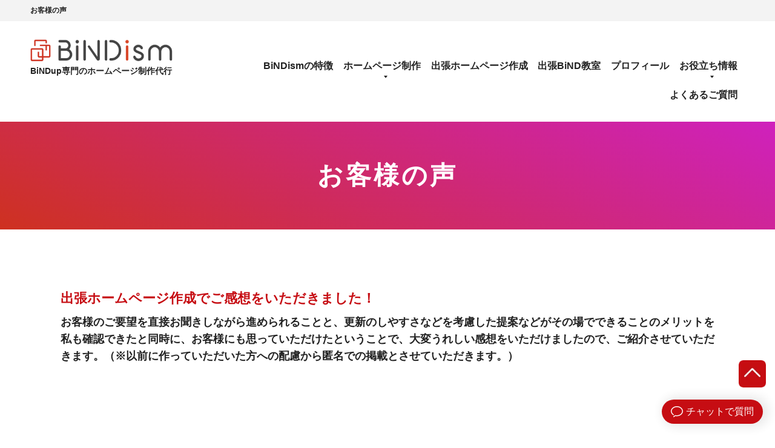

--- FILE ---
content_type: text/html
request_url: https://bindism.com/voice.html
body_size: 10483
content:
<!DOCTYPE html>
<html lang="ja">
 <head> 
  <meta charset="UTF-8"> 
  <meta http-equiv="content-type" content="text/html; charset=UTF-8"> 
  <link rel="dns-prefetch" href="//sync5-res.digitalstage.jp"> 
  <link rel="dns-prefetch" href="//sync5-cnsl.digitalstage.jp"> 
  <meta name="robots" content="index"> 
  <meta name="viewport" content="width=device-width, initial-scale=1"> 
  <meta name="description" content="BiNDupでホームページを作成する新しいホームページ制作サービスバインドイズム BiNDism。BiNDで作成して、BiNDデータでお渡しするから、BiNDを使って自分で更新できます。"> 
  <meta property="og:title" content="BiNDでホームページを作成するバインドイズム  - BiNDism"> 
  <meta property="og:type" content="website"> 
  <meta property="og:image" content="https://bindism.com/_userdata/og/bindism.jpg"> 
  <meta property="og:url" content="https://bindism.com/voice.html"> 
  <meta property="og:site_name" content="BiNDism"> 
  <meta property="og:description" content="BiNDupでホームページを作成する新しいホームページ制作サービスバインドイズム BiNDism。BiNDで作成して、BiNDデータでお渡しするから、BiNDを使って自分で更新できます。"> 
  <meta name="twitter:card" content="summary_large_image"> 
  <meta name="twitter:image" content="https://bindism.com/bdflashinfo/thumbnail.png"> 
  <meta name="note:card" content="summary_large_image"> 
  <link rel="canonical" href="https://bindism.com/voice.html"> 
  <link rel="apple-touch-icon-precomposed" href="_src/23214/webclip_red.png"> 
  <title>お客様の声 | BiNDism</title> 
  <link rel="shortcut icon" href="_src/23215/favicon_20230901214940924.ico"> 
  <link rel="stylesheet" type="text/css" href="_module/styles/bind.css?v=17.0.4" id="bind-css"> 
  <link rel="stylesheet" type="text/css" href="_dress/937abe7da571450aab3bd9ae94ba9594/base.css?1763949889911"> 
  <link rel="stylesheet" type="text/css" href="_dress/black/base.css?1763949889911"> 
  <link rel="stylesheet" type="text/css" href="_dress/c2067bd47f0b4c3b94737163e8ee79e6/base.css?1763949889911"> 
  <link rel="stylesheet" type="text/css" href="_dress/f3e59f8ad3aa45599e395b745d211ed2/base.css?1763949889911"> 
  <link rel="stylesheet" type="text/css" href="_dress/d09e7ec9b2be4b6e87a87d0acc1690e7/base.css?1763949889911"> 
  <link rel="stylesheet" type="text/css" href="voice.css?1763949889914c0100" id="page-css">    
  <link rel="stylesheet" type="text/css" href="_csslinkbtn/btn-import.css?1743998303381" id="linkbtn-css"> 
  <!-- custom_tags_start --> 
  <link href="https://use.fontawesome.com/releases/v5.0.6/css/all.css" rel="stylesheet"> 
  <link href="_userdata/css/font.css" rel="stylesheet" type="text/css"> 
  <link href="_userdata/css/br.css" rel="stylesheet" type="text/css"> 
  <link href="_userdata/css/pagetop.css" rel="stylesheet" type="text/css"> 
  <link href="_userdata/css/footer-hr.css" rel="stylesheet" type="text/css"> 
  <link href="_userdata/css/video.css" rel="stylesheet" type="text/css"> 
  <link href="_userdata/css/table.css" rel="stylesheet" type="text/css"> 
  <!-- custom_tags_end --> 
  <!-- Google tag (gtag.js) --> 
  <script async src="https://www.googletagmanager.com/gtag/js?id=G-N86CGFFQ4B"></script> 
  <script>
  window.dataLayer = window.dataLayer || [];
  function gtag(){dataLayer.push(arguments);}
  gtag('js', new Date());

  gtag('config', 'G-N86CGFFQ4B');
</script> 
 </head> 
 <body id="l-1" class="l-1 -dress_937abe7da571450aab3bd9ae94ba9594 bd-webp" data-type="responsive" data-ga-traking="true" data-page-animation="none"> 
  <div id="page" class="bg-window "> 
   <div class="bg-document"> 
    <noscript> 
     <div id="js-off"> 
      <img src="_module/images/noscript.gif" alt="Enable JavaScript in your browser. このウェブサイトはJavaScriptをオンにしてご覧下さい。"> 
     </div> 
    </noscript> 
    <div id="a-header" data-float="false" class="a-header   cssskin-_area_header"> 
     <header> 
      <div class="site_frame"> 
       <section> 
        <div id="bk37130" class="b-plain c-space_normal c-sp-space_normal cssskin-_block_header" data-bk-id="bk37130"> 
         <div class=" column -column1"> 
          <h1 class=" c-page_title">お客様の声</h1> 
         </div> 
        </div> 
        <div id="bk36217" class="b-both_diff -right_large c-sp-space_init cssskin-header" data-bk-id="bk36217" data-shared="true" data-sharedname="header"> 
         <div class=" g-column"> 
          <div class=" column -col4 -col_sub"> 
           <div class=" c-body"> 
            <div class="c-img   "> 
             <a href="./" data-pid="2032"> 
              <picture> 
               <source type="image/webp" srcset="_src/23152/logo1.webp?v=1743998303381"> 
               <img src="_src/23152/logo1.png?v=1743998303381" width="1450" height="250" alt="BiNDism" id="imgsrc23152_1" class=" c-no_adjust" loading="lazy"> 
              </picture></a> 
            </div> 
           </div> 
           <p class="c-lead">BiNDup専門のホームページ制作代行</p> 
          </div> 
          <div class=" column -col8 -col_main"> 
           <nav> 
            <div id="js-globalNavigation" data-slide-type="rightSlide" data-btn-position="rightTop"> 
             <div class=" js-motion"> 
              <ul class="m-motion menu-parts -f"> 
               <li><a href="about/" data-pid="2051">BiNDismの特徴</a></li> 
               <li><a href="create/" data-pid="2052">ホームページ制作</a> 
                <ul> 
                 <li><a href="create/" data-pid="2052">作成のご依頼について</a></li> 
                 <li><a href="create/flow.html" data-pid="2054">制作の流れ</a></li> 
                 <li><a href="create/price.html" data-pid="2055">プランと料金</a></li> 
                 <li><a href="category/" data-pid="2116">カテゴリー別</a></li> 
                </ul></li> 
               <li><a href="catering.html" data-pid="2039">出張ホームページ作成</a></li> 
               <li><a href="bind-class.html" data-pid="2040">出張BiND教室</a></li> 
               <li><a href="profile.html" data-pid="2043">プロフィール</a></li> 
               <li><a href="tips/" data-pid="2058">お役立ち情報</a> 
                <ul> 
                 <li><a href="tips/pict-compress.html" data-pid="2059">画像処理</a></li> 
                 <li><a href="tips/pict.html" data-pid="2060">写真・イラスト素材</a></li> 
                 <li><a href="tips/icon.html" data-pid="2061">アイコン素材</a></li> 
                 <li><a href="tips/color.html" data-pid="2062">色・グラデーション</a></li> 
                 <li><a href="tips/server.html" data-pid="2063">サーバー</a></li> 
                 <li><a href="tips/domain.html" data-pid="2064">ドメイン・DNS</a></li> 
                 <li><a href="tips/wordpress.html" data-pid="2065">WordPress</a></li> 
                 <li><a href="tips/shopping.html" data-pid="2066">ショッピングサイト</a></li> 
                 <li><a href="tips/reserve.html" data-pid="2067">予約システム</a></li> 
                 <li><a href="tips/others.html" data-pid="2068">その他</a></li> 
                </ul></li> 
               <li><a href="faq.html" data-pid="2041">よくあるご質問</a></li> 
              </ul> 
             </div> 
            </div> 
            <div id="spNavigationTrigger" class=" c-sp_navigation_btn"></div> 
           </nav> 
          </div> 
         </div> 
        </div> 
       </section> 
      </div> 
     </header> 
    </div> 
    <div id="a-ghost_header" data-effect="fade" data-float="true" class="a-ghost_header js-ghost_mode  cssskin-_block_ghost_header"> 
     <header> 
      <div class="site_frame"> 
       <section> 
        <div id="bk36225" class="b-both_diff -right_large c-sp-space_init c-sp-padding_normal cssskin-header_ghost" data-bk-id="bk36225" data-shared="true" data-sharedname="header_ghost"> 
         <div class=" g-column"> 
          <div class=" column -col4 -col_sub"> 
           <div class=" c-body"> 
            <div class="c-img   "> 
             <a href="./" data-pid="2032"> 
              <picture> 
               <source type="image/webp" srcset="_src/23150/logo1.webp?v=1743998303381"> 
               <img src="_src/23150/logo1.png?v=1743998303381" width="1450" height="222" alt="BiNDism" id="imgsrc23150_1" class=" c-no_adjust" loading="lazy"> 
              </picture></a> 
            </div> 
           </div> 
          </div> 
          <div class=" column -col8 -col_main"> 
           <nav> 
            <div class=" js-motion"> 
             <ul class="m-motion menu-parts -f"> 
              <li><a href="about/" data-pid="2051">BiNDismの特徴</a></li> 
              <li><a href="create/" data-pid="2052">ホームページ制作</a> 
               <ul> 
                <li><a href="create/" data-pid="2052">作成のご依頼について</a></li> 
                <li><a href="create/flow.html" data-pid="2054">制作の流れ</a></li> 
                <li><a href="create/price.html" data-pid="2055">プランと料金</a></li> 
                <li><a href="category/" data-pid="2116">カテゴリー別</a></li> 
               </ul></li> 
              <li><a href="catering.html" data-pid="2039">出張ホームページ作成</a></li> 
              <li><a href="bind-class.html" data-pid="2040">出張BiND教室</a></li> 
              <li><a href="profile.html" data-pid="2043">プロフィール</a></li> 
              <li><a href="tips/" data-pid="2058">お役立ち情報</a> 
               <ul> 
                <li><a href="tips/pict-compress.html" data-pid="2059">画像処理</a></li> 
                <li><a href="tips/pict.html" data-pid="2060">写真・イラスト素材</a></li> 
                <li><a href="tips/icon.html" data-pid="2061">アイコン素材</a></li> 
                <li><a href="tips/color.html" data-pid="2062">色・グラデーション</a></li> 
                <li><a href="tips/server.html" data-pid="2063">サーバー</a></li> 
                <li><a href="tips/domain.html" data-pid="2064">ドメイン・DNS</a></li> 
                <li><a href="tips/wordpress.html" data-pid="2065">WordPress</a></li> 
                <li><a href="tips/shopping.html" data-pid="2066">ショッピングサイト</a></li> 
                <li><a href="tips/reserve.html" data-pid="2067">予約システム</a></li> 
                <li><a href="tips/others.html" data-pid="2068">その他</a></li> 
               </ul></li> 
              <li><a href="faq.html" data-pid="2041">よくあるご質問</a></li> 
             </ul> 
            </div> 
           </nav> 
          </div> 
         </div> 
        </div> 
       </section> 
      </div> 
     </header> 
    </div> 
    <div id="a-billboard" class="a-billboard    cssskin-_area_billboard"> 
     <div class="site_frame"> 
      <section> 
       <div id="bk37129" class="b-plain c-space_normal c-sp-space_normal c-padding_normal c-sp-padding_normal cssskin-h1" data-bk-id="bk37129"> 
        <div class=" column -column1"> 
         <h2 class=" c-title c-center">お客様の声</h2> 
        </div> 
       </div> 
      </section> 
     </div> 
    </div> 
    <main> 
     <div id="a-site_contents" class="a-site_contents  noskin"> 
      <article> 
       <div class="site_frame"> 
        <div class="g-column"> 
         <div id="a-main" class="a-main column -col12 "> 
          <section> 
           <div id="bk36218" class="b-plain c-space_normal c-sp-space_normal bd-webp -dress_c2067bd47f0b4c3b94737163e8ee79e6 cssskin-voice init-block_animation" data-bk-id="bk36218" data-animated="fadeInLeft"> 
            <div class=" column -column1"> 
             <h3 class=" c-large_headline">出張ホームページ作成でご感想をいただきました！</h3> 
             <p class="c-lead">お客様のご要望を直接お聞きしながら進められることと、更新のしやすさなどを考慮した提案などがその場でできることのメリットを私も確認できたと同時に、お客様にも思っていただけたということで、大変うれしい感想をいただけましたので、ご紹介させていただきます。（※以前に作っていただいた方への配慮から匿名での掲載とさせていただきます。）</p> 
            </div> 
           </div> 
           <div id="bk37138" class="b-both_diff -right_large c-space_normal c-sp-space_wide c-padding_normal c-sp-padding_normal bd-webp -dress_d09e7ec9b2be4b6e87a87d0acc1690e7 cssskin-_block_main init-block_animation init-sp-block_animation" data-bk-id="bk37138" data-animated="fadeInRight" data-sp-animated="fadeIn"> 
            <div class=" g-column"> 
             <div class=" column -col4 -col_sub"> 
              <div class=" c-body c-center"> 
               <div class="c-img   "> 
                <picture> 
                 <source type="image/webp" srcset="_src/23183/img20221022002548635944.webp?v=1743998303381"> 
                 <img src="_src/23183/img20221022002548635944.png?v=1743998303381" width="1394" height="1646" alt="" id="imgsrc23183_1" loading="lazy"> 
                </picture> 
               </div> 
              </div> 
             </div> 
             <div class=" column -col8 -col_main"> 
              <p class=" c-body">以前のHPは知人に紹介してもらったデザイナーさんにBiND7で作成いただいたものでした。<br>初めてBiNDを使う私にとって使いづらさを感じる部分がいくつかあり、全体のイメージはこのままでいいけれどもう少し使い勝手が良くならないかな。。と思っていました。<br>そんな時、BiND9の発売とBiNDismさんのことを知りました。<br><br>BiND9で作り直して納品いただくだけではおそらくこれまでと何も変わらないだろうと、操作を見聞きできて相談しながら作成いただける、出張作成「8時間×2日」のプランでお願いすることにしました。<br><br>出張でお願いして本当に良かったと感じています。<br>微妙なニュアンスはメールや電話では伝えることが難しいけれど対面でしたら直接伝えられますし、変更点を確認しながら進められますし、「こういう時はこうするといいですよ」とか「こうすることもできます」などのアドバイスもたくさんいただくことができました。<br>機種の異なるスマートフォンでの表示比較ができたのは、それまで全く気にしていないことでしたのでありがたかったですし、フォーム作成はいくつか紹介いただいた中から比較検討して、私が必要と考えていたこと全てに対応させることができました。<br><br>私の優柔不断さで考え込んだり迷ってしまうことが多々ありましたが、松戸さんは全てにおいて丁寧に説明をしてくださり、急かすことなくいてくださいました。<br>そのため予定よりも時間がかかってしまい大変ご迷惑をおかけしましたが、嫌な顔をすることなく対応いただけたのは松戸さんの仕事に対する姿勢や責任感、そしてお人柄だと思います。<br>その後も何度かメールでお聞きしていることがありますが、作業や返信も早く大変助かります。<br><br>少し苦手意識を持ってしまっていたBiNDですが、今後はこれまでより少しサイトやブログの更新頻度があげられそうです。<br>また、徐々にですが色や写真，デザインの変更も楽しんでみようと思っています。<br><br>制作依頼を検討している方で、プランを1日と2日，2日と3日など、日数や時間数で迷っていらっしゃるようでしたら、余裕をもって依頼することをおすすめします。<br><br>今回は大変お世話になり、本当にありがとうございました。<br>今後ともどうぞよろしくお願いいたします。</p> 
             </div> 
            </div> 
           </div> 
           <div id="bk36226" class="b-plain c-space_normal c-sp-space_normal cssskin-voice init-block_animation" data-bk-id="bk36226" data-animated="fadeInLeft"> 
            <div class=" column -column1"> 
             <h3 class=" c-large_headline">WordPressと連携させて匠のサイトを作らせていただきました！</h3> 
             <p class="c-lead">匠の公式サイトを作らせていただきました。うれしいコメントをいただきましたのでご紹介させてください。<br>日曜の夜、匠（たくみ）と言えばピントきますよね。あの人気番組にご出演が決まった設計士の進藤様からサイトリニューアルのお問い合わせをいただくことからはじまりました。お話をお聞きしてWordPressとの連携をご提案することになり、あわせてサーバーの変更も。無事放送時の急激なアクセス上昇も持ちこたえました。そして、嬉しいコメントをいただきましたので、サイトと一緒にいただいたコメントをご紹介させていただきます。</p> 
            </div> 
           </div> 
           <div id="bk37139" class="b-both_diff -right_large c-space_normal c-sp-space_wide c-padding_normal c-sp-padding_normal bd-webp -dress_d09e7ec9b2be4b6e87a87d0acc1690e7 cssskin-_block_main init-block_animation init-sp-block_animation" data-bk-id="bk37139" data-animated="fadeInRight" data-sp-animated="fadeIn"> 
            <div class=" g-column"> 
             <div class=" column -col4 -col_sub"> 
              <div class=" c-body c-center"> 
               <div class="c-img   "> 
                <picture> 
                 <source type="image/webp" srcset="_src/23185/img20221022002548635944.webp?v=1743998303381"> 
                 <img src="_src/23185/img20221022002548635944.png?v=1743998303381" width="1394" height="1646" alt="" id="imgsrc23185_1" loading="lazy"> 
                </picture> 
               </div> 
              </div> 
             </div> 
             <div class=" column -col8 -col_main"> 
              <h4 class=" c-small_headline">Atelier Setten 進藤様よりいただきました。</h4> 
              <div class=" c-body">
                &nbsp; 
               <br>建築設計事務所を営んでいて、既にホームページも持っていましたが、自分で更新ができない状況でした。 
               <br>事務所のホームページぐらい自分で更新したいという思いからBiNDを購入していましたが、日々の業務優先で何年も結局手つかずでいました。 
               <br> 
               <br>そんな時、TV出演をすることになり、私の周辺から「ホームページ何とかしないといけないよ」と、なかば脅迫に近いアドバイスをもらい(笑) 
               <br>かといって今までのホームページと同じ過ちは冒したくないので制作してもらう会社の選定をまちがえたくない、でもじっくり探している時間がない・・・。 
               <br> 
               <br>そんな時に既に持っていたBiNDで制作してくれる会社は無いものかとネットサーフィンしていた時に出会ったのがBiNDismさんでした。 
               <br>放映まで2週間、時間もないギリギリの状況で藁おも掴む思いで問合せメールしたのでした。 
               <br> 
               <br>BiNDismさんから帰ってきたメールは、ホームページ製作、運営に詳しくない私に、現状の問題点やこうすべきという変更提案まで事細かく親切丁寧に回答してくれていました。文章から親身になってくれていることがとても伝わり「よしお願いしよう！」と即決しました。 
               <br> 
               <br> 
               <div class="c-img c-fright  "> 
                <picture> 
                 <source type="image/webp" srcset="_src/23187/shindo.webp?v=1743998303381"> 
                 <img src="_src/23187/shindo.png?v=1743998303381" width="200" height="180" alt="" id="imgsrc23187_1" loading="lazy"> 
                </picture> 
               </div>そこからの二週間はメールと電話でとても丁寧に対応してくださり、TV放映直前までになんとか間に合わせることが出来ましたし、とても満足のいくものになりました！！ 
               <br>現在、BiNDをつかってちょくちょく更新しながら運営していますが、やっと自分のホームページをもてたという実感がわいています(笑) 
               <br> 
               <br>急な対応にも関わらず、満足度の高い対応をしてくださったBiNDism松戸さんに感謝感謝です！！！ 
              </div> 
             </div> 
            </div> 
           </div> 
           <div id="bk36227" class="b-album c-space_normal c-sp-space_normal c-sp-padding_normal cssskin-voice init-block_animation" data-bk-id="bk36227" data-animated="fadeInDown"> 
            <div class=" g-column -col2 -sp-col1 -no_spacing"> 
             <div class=" column -column1"> 
              <div class=" c-photo"> 
               <div class="c-img   "> 
                <picture> 
                 <source type="image/webp" srcset="_src/22756/setten-hp.webp?v=1743998303381"> 
                 <img src="_src/22756/setten-hp.png?v=1743998303381" width="320" height="234" alt="" id="imgsrc22756_1" loading="lazy"> 
                </picture> 
               </div> 
              </div> 
              <p class=" c-body">Atelier Setten公式サイト</p> 
             </div> 
             <div class=" column -column2 -column-lasts"> 
              <div class=" c-photo"> 
               <div class="c-img   "> 
                <picture> 
                 <source type="image/webp" srcset="_src/22758/setten-blog.webp?v=1743998303381"> 
                 <img src="_src/22758/setten-blog.png?v=1743998303381" width="320" height="234" alt="" id="imgsrc22758_1" loading="lazy"> 
                </picture> 
               </div> 
              </div> 
              <p class=" c-body">Atelier Setten公式ブログ</p> 
             </div> 
            </div> 
           </div> 
           <div id="bk36228" class="b-plain c-space_normal c-sp-space_normal cssskin-voice init-block_animation" data-bk-id="bk36228" data-animated="fadeInLeft"> 
            <div class=" column -column1"> 
             <h3 class=" c-large_headline">結婚相談所 リプレ</h3> 
             <p class="c-lead">BiNDismで制作させていただいたお客様からご紹介いただき、サイトリニューアルのお手伝いをさせていただきました。代表の村木様からメッセージをいただきましたのでご紹介させていただきます。</p> 
            </div> 
           </div> 
           <div id="bk37140" class="b-both_diff -right_large c-space_normal c-sp-space_wide c-padding_normal c-sp-padding_normal bd-webp -dress_d09e7ec9b2be4b6e87a87d0acc1690e7 cssskin-_block_main init-block_animation init-sp-block_animation" data-bk-id="bk37140" data-animated="fadeInRight" data-sp-animated="fadeIn"> 
            <div class=" g-column"> 
             <div class=" column -col4 -col_sub"> 
              <div class=" c-body c-center"> 
               <div class="c-img   "> 
                <picture> 
                 <source type="image/webp" srcset="_src/23189/img20221022002548635944.webp?v=1743998303381"> 
                 <img src="_src/23189/img20221022002548635944.png?v=1743998303381" width="1394" height="1646" alt="" id="imgsrc23189_1" loading="lazy"> 
                </picture> 
               </div> 
              </div> 
             </div> 
             <div class=" column -col8 -col_main"> 
              <div class=" c-body"> 
               <div class="c-img c-fright  "> 
                <picture> 
                 <source type="image/webp" srcset="_src/23191/repre.webp?v=1743998303381"> 
                 <img src="_src/23191/repre.png?v=1743998303381" width="250" height="169" alt="" id="imgsrc23191_1" loading="lazy"> 
                </picture> 
               </div>弊社で運営している結婚相談所のシステム変更に伴い、HPのリニューアルを友人に相談したところ、「すごく仕事が早くて丁寧な人いるから紹介しようか？」と言われ、問い合わせのメールを入れたのが松戸さんとの出逢いでした。 
               <br> 
               <br>HPのリニューアルを考えていて、友人からの紹介で問い合わせをした旨をメールしたところ、その数分後松戸さんからの返信 
               <br>「それでは、お話し伺いに行きます」 
               <br> 
               <br>え？え？まだ申し込むなんて決めてないですよ。こっちまで来てくれるんですか？？ 
               <br>突然の返信に戸惑いながらも、来て頂けるならありがたいと思い日程を決めました。 
               <br> 
               <br>弊社の事務所に来て頂いた松戸さんは、とても穏やかな印象で丁寧に話を聞いてくれました。 
               <br>私のWeb知識は小学生レベルなので、イメージを伝えるのにも「かっこよく」とか「シンプルに」とか、子供が親に説明するような言葉しか出ないのですが、それでも根気よく丁寧に話を聞いて頂き、「見積もりお出ししますので少しお待ちください」との事で、その日の打合せは終了しました。 
               <br> 
               <br>打合せをした翌日、「トップページのイメージ作成しましたのご確認下さい」という松戸さんからのメール。 
               <br> 
               <br>え？え？昨日の話なのにもう出来たの？ 
               <br>松戸さんは、まずトップページのサンプルを作成してくれて、それを見てから申し込むかどうかを決めさせてくれます。 
               <br> 
               <br>私のつたない説明でもイメージ通りのサンプルを作成して頂いた実績と、信じられない仕事の速さに惹かれ、その場で申し込みをしました。 
               <br> 
               <br>その後も、漠然としたお願いにもイメージ通り仕上げてくれる制作力と、朝提案したものが夕方には形になって帰ってくるスピード感で、無駄な時間が一切なくどんどん制作は進み、予定より一週間近く早くHPは完成しました。 
               <br> 
               <br>私のようなWeb知識の少ない人でも、懇切丁寧に対応してくれる松戸さんは、間違いなくお勧めのできる製作者です。 
               <br> 
               <br>HP作成やリニューアルをお考えの方は、ぜひお問い合わせされると良いでしょう。 
              </div> 
             </div> 
            </div> 
           </div> 
          </section> 
         </div> 
        </div> 
       </div> 
      </article> 
     </div> 
    </main> 
    <div id="a-footer" data-float="false" class="a-footer   cssskin-_area_footer"> 
     <footer> 
      <div class="site_frame"> 
       <div id="bk36371" class="b-plain c-space_normal c-sp-space_normal cssskin-contact_004 init-block_animation" data-bk-id="bk36371" data-shared="true" data-sharedname="contact_top" data-animated="fadeInDown"> 
        <div class=" column -column1"> 
         <h3 class=" c-large_headline c-center">お電話またはフォームより、<br class="br-sp">お気軽にお問い合わせください。</h3> 
         <p class=" c-body">&nbsp;</p> 
         <div class=" c-body c-center"> 
          <div class="c-img   "> 
           <picture> 
            <source type="image/webp" srcset="_src/22981/sign.webp?v=1743998303381"> 
            <img src="_src/22981/sign.png?v=1743998303381" width="395" height="60" alt="TEL:090-5566-3595" id="imgsrc22981_1" class=" c-no_adjust" loading="lazy"> 
           </picture> 
          </div> 
         </div> 
         <div class=" c-body c-center">
           受付時間 10:00～18:00 
         </div> 
        </div> 
       </div> 
       <div id="bk36372" class="b-headlines c-space_normal c-sp-space_normal bd-webp -dress_f3e59f8ad3aa45599e395b745d211ed2 cssskin-_block_footer init-block_animation" data-bk-id="bk36372" data-shared="true" data-sharedname="cta" data-animated="fadeInUp"> 
        <div class=" g-column -col3 -sp-col1 -no_spacing"> 
         <div class=" column -column1"> 
          <a href="https://bindism.com/form/contact.html"> <h4 class=" c-small_headline">お問い合わせ</h4> <p class=" c-body">BiNDismに質問がある方<br>お気軽にお問い合わせください</p> </a> 
         </div> 
         <div class=" column -column2"> 
          <a href="https://bindism.com/form/consul.html"> <h4 class=" c-small_headline">制作のご相談</h4> <p class=" c-body">制作の依頼について<br>ご相談を希望される方</p> </a> 
         </div> 
         <div class=" column -column3 -column-lasts"> 
          <a href="https://bindism.com/form/works.html"> <h4 class=" c-small_headline">制作実例</h4> <p class=" c-body">制作実例の紹介を<br>希望される方</p> </a> 
         </div> 
        </div> 
       </div> 
       <div id="bk36221" class="b-both_diff -left_large -sp-single_column c-space_normal c-sp-space_normal c-sp-padding_normal cssskin-bread" data-bk-id="bk36221" data-shared="true" data-sharedname="bread"> 
        <div class=" g-column"> 
         <div class=" column -col8 -col_main"> 
          <p class=" c-body"></p> 
          <div class="c-breadcrumb"> 
           <a href="./" data-pid="2032">HOME</a> 
           <span> &gt; </span> 
           <em>お客様の声</em> 
          </div> 
          <p></p> 
         </div> 
         <div class=" column -col4 -col_sub"> 
          <div class=" c-body c-right"> 
           <span class="js-sync -likebtn" style="display:none;">,likebtn,,{"twitter":false,"facebook":false,"mixi":false,"mixikey":"","hatena":false,"pocket":true,"linkedin":false,"line":false,"tumblr":false,"pinterest":false,"facebookShare":true,"lineAdd":false,"lineShare":true,"sms":false,"sortItems":["pocket","lineShare","facebookShare"],"options":{"twitter":{"counter":false,"checkurl":false,"url":"","hash":"","color":"","uid":""},"facebookShare":{"counter":true,"checkurl":false,"url":"","hash":"","color":"","uid":""},"line":{"counter":false,"checkurl":false,"url":"","hash":"","color":"","uid":""},"facebook":{"counter":true,"checkurl":false,"url":"","hash":"","color":"","uid":""},"pocket":{"counter":true,"checkurl":false,"url":"","hash":"","color":"","uid":""},"lineShare":{"counter":false,"checkurl":false,"url":"","hash":"","color":"","uid":""}},"isVertical":false,"note":false}</span> 
          </div> 
         </div> 
        </div> 
       </div> 
       <div id="bk36222" class="b-plain c-sp-space_normal c-sp-padding_wide cssskin-footer_menu" data-bk-id="bk36222" data-shared="true" data-sharedname="footer_menu"> 
        <div class=" g-column -col4 -sp-col1"> 
         <div class=" column -column1"> 
          <div class=" c-body"> 
           <div class="c-img   "> 
            <picture> 
             <source type="image/webp" srcset="_src/23177/logo1.webp?v=1743998303381"> 
             <img src="_src/23177/logo1.png?v=1743998303381" width="1200" height="222" alt="" id="imgsrc23177_1" class=" c-no_adjust" loading="lazy"> 
            </picture> 
           </div> 
          </div> 
          <p class="c-note">BiNDup専門のホームページ制作サービス</p> 
          <p class=" c-body">&nbsp;<br>BiNDismが大切にしている点は、<br><span style="color:#000000;"><span data-sitecolor-text="" class=" d-bold">自分で更新できるサイト</span></span>ということです。<br class="br-pc">にぎやかに飾るデザインではなく、「納品後にご自身で変更・追加していただくときにやりやすい方法で作る」という考えで作成します。<br>&nbsp;<br></p> 
          <div class="search"> 
           <script>
  (function() {
    var cx = '004137107903027685473:sctm1gisln4';
    var gcse = document.createElement('script');
    gcse.type = 'text/javascript';
    gcse.async = true;
    gcse.src = 'https://cse.google.com/cse.js?cx=' + cx;
    var s = document.getElementsByTagName('script')[0];
    s.parentNode.insertBefore(gcse, s);
  })();
</script> 
           <gcse:searchbox-only></gcse:searchbox-only> 
          </div> 
          <p></p> 
         </div> 
         <div class=" column -column2"> 
          <h4 class=" c-small_headline">サービス紹介</h4> 
          <p class=" c-body"><a href="about/" data-pid="2051"><span class="bindicon-angle-right"></span>BiNDIsmの特徴</a><br><a href="create/" data-pid="2052"><span class="bindicon-angle-right"></span>ホームページ制作</a><br><a href="create/flow.html" data-pid="2054"><span class="bindicon-angle-right"></span>制作の流れ</a><br><a href="create/price.html" data-pid="2055"><span class="bindicon-angle-right"></span>プランと料金</a><br><a href="catering.html" data-pid="2039"><span class="bindicon-angle-right"></span>出張ホームページ作成</a><br><a href="bind-class.html" data-pid="2040"><span class="bindicon-angle-right"></span>出張BiND教室</a></p> 
         </div> 
         <div class=" column -column3"> 
          <h4 class=" c-small_headline">&nbsp;</h4> 
          <p class=" c-body"><a href="faq.html" data-pid="2041"><span class="bindicon-angle-right"></span>よくあるご質問</a><br><a href="voice.html" data-mypid="2042"><span class="bindicon-angle-right"></span>お客様の声</a><br><a href="profile.html" data-pid="2043"><span class="bindicon-angle-right"></span>プロフィール</a><br>&nbsp;<br><a href="form/contact.html" data-pid="2071"><span class="bindicon-angle-right"></span>お問い合わせ</a><br><a href="form/consul.html" data-pid="2072"><span class="bindicon-angle-right"></span>制作のご相談</a><br><a href="form/works.html" data-pid="2073"><span class="bindicon-angle-right"></span>制作実例のご紹介</a><br>&nbsp;<br><a href="https://bindism.com/blog/" target="_blank" rel="noopener noreferrer"><span class="bindicon-new-tab"></span>旧BiNDismBlog</a></p> 
         </div> 
         <div class=" column -column4 -column-lasts"> 
          <h4 class=" c-small_headline"><a href="tips/" data-pid="2058">お役立ち情報</a></h4> 
          <p class=" c-body"><a href="tips/pict-compress.html" data-pid="2059"><span class="bindicon-angle-right"></span>画像処理</a><br><a href="tips/pict.html" data-pid="2060"><span class="bindicon-angle-right"></span>写真素材</a><br><a href="tips/icon.html" data-pid="2061"><span class="bindicon-angle-right"></span>アイコン素材</a><br><a href="tips/color.html" data-pid="2062"><span class="bindicon-angle-right"></span>色</a><br><a href="tips/server.html" data-pid="2063"><span class="bindicon-angle-right"></span>サーバー</a><br><a href="tips/domain.html" data-pid="2064"><span class="bindicon-angle-right"></span>ドメイン・DNS</a><br><a href="tips/wordpress.html" data-pid="2065"><span class="bindicon-angle-right"></span>WordPress</a><br><a href="tips/shopping.html" data-pid="2066"><span class="bindicon-angle-right"></span>ショッピングサイト</a><br><a href="tips/reserve.html" data-pid="2067"><span class="bindicon-angle-right"></span>予約システム</a></p> 
         </div> 
        </div> 
       </div> 
       <div id="bk36223" class="b-plain c-space_normal c-sp-space_normal cssskin-_block_footer" data-bk-id="bk36223" data-shared="true" data-sharedname="footer_submenu"> 
        <div class=" column -column1"> 
         <p class=" c-body"></p> 
         <hr> 
         <p></p> 
         <nav> 
          <div class=" -menu_left"> 
           <ul class="c-menu -menu_a menu-parts"> 
            <li><span><a href="./" data-pid="2032">HOME</a></span></li> 
            <li><span><a href="profile.html" data-pid="2043">プロフィール</a></span></li> 
            <li><a href="privacy.html" data-pid="2045">プライバシーポリシー</a></li> 
            <li><a href="tokutei.html" data-pid="2044">特定商取引法に基づく表記</a></li> 
            <li><a href="form/contact.html" data-pid="2071">お問い合わせ</a></li> 
            <li><a href="form/consul.html" data-pid="2072">制作のご相談</a></li> 
            <li><a href="partner/" data-pid="2050">BiNDismパートナー募集</a></li> 
           </ul> 
          </div> 
         </nav> 
        </div> 
       </div> 
       <div id="bk36224" class="b-plain c-space_normal c-sp-space_normal bd-webp -dress_black cssskin-_block_footer" data-bk-id="bk36224" data-shared="true" data-sharedname="footer_copyright"> 
        <div class=" g-column -col2 -sp-col2"> 
         <div class=" column -column1"> 
          <p class=" c-body">© 2011 - <script>new Date().getFullYear()>2010&&document.write(" "+new Date().getFullYear());</script> BiNDism.<script src="https://embed.small.chat/TAMDD67H7GCVP9R0R4.js" async></script></p> 
         </div> 
         <div class=" column -column2 -column-lasts"> 
          <div class=" c-body c-right"> 
           <a href="https://www.facebook.com/BiNDism" target="_blank" rel="noopener noreferrer"><span class="bindicon-facebook2"></span></a> 
           <a href="https://twitter.com/bindism" target="_blank" rel="noopener noreferrer"><span class="bindicon-twitter2"></span></a> 
           <a href="https://www.instagram.com/bindismhair/" target="_blank" rel="noopener noreferrer"><span class="bindicon-instagram"></span></a> 
          </div> 
          <div class=" c-body"> 
           <a href="#" class="c-link_top js-link_scroller"> 
            <div class="c-img   "> 
             <picture> 
              <source type="image/webp" srcset="_src/22606/sign.webp?v=1743998303381"> 
              <img src="_src/22606/sign.png?v=1743998303381" width="60" height="60" alt="" id="imgsrc22606_1" class=" c-no_adjust" loading="lazy"> 
             </picture> 
            </div> </a> 
          </div> 
         </div> 
        </div> 
       </div> 
      </div> 
     </footer> 
    </div> 
    <div id="w-top-left" class="w-base w-top w-left"> 
     <div id="bk37265" class="b-plain" data-bk-id="bk37265"> 
      <div class=" column -column1"> 
      </div> 
     </div> 
    </div> 
    <div id="w-top-right" class="w-base w-top w-right"> 
     <div id="bk37266" class="b-plain" data-bk-id="bk37266"> 
      <div class=" column -column1"> 
      </div> 
     </div> 
    </div> 
    <div id="w-middle-left" class="w-base w-middle w-left"> 
     <div id="bk37267" class="b-plain" data-bk-id="bk37267"> 
      <div class=" column -column1"> 
      </div> 
     </div> 
    </div> 
    <div id="w-middle-right" class="w-base w-middle w-right" data-disp-on-scroll="true" data-disp-close-btn="true"> 
     <div id="bk37268" class="b-plain c-space_normal c-sp-space_normal c-sp-padding_normal is-sp-hide cssskin-wigjet" data-bk-id="bk37268" data-shared="true" data-sharedname="widget_contact"> 
      <div class=" column -column1"> 
       <p class=" c-body"><a href="https://lin.ee/HvXdwDX" target="_blank" rel="noopener noreferrer" class="widget_line">LINE公式アカウント</a><br><a href="form/contact.html" data-pid="2071" class="widget">お問い合わせ</a><br><a href="form/consul.html" data-pid="2072" class="widget">制作のご相談</a><br><a href="form/catering.html" data-pid="2074" class="widget">出張HP作成申込</a><br><a href="form/bind-class.html" data-pid="2075" class="widget">出張BiND教室申込</a><br><a href="form/works.html" data-pid="2073" class="widget">制作実例のご紹介</a></p> 
      </div> 
     </div> 
    </div> 
    <div id="w-bottom-left" class="w-base w-bottom w-left"> 
     <div id="bk37269" class="b-plain" data-bk-id="bk37269"> 
      <div class=" column -column1"> 
      </div> 
     </div> 
    </div> 
    <div id="w-bottom-right" class="w-base w-bottom w-right"> 
     <div id="bk37270" class="b-plain" data-bk-id="bk37270"> 
      <div class=" column -column1"> 
      </div> 
     </div> 
    </div> 
   </div> 
  </div> 
  <script src="_module/lib/lib.js?v=17.0.4" defer></script> 
  <script src="_module/scripts/bind.js?v=17.0.4" id="script-js" defer></script> 
  <!--[if lt IE 9]><script src="_module/lib/html5shiv.min.js?v=17.0.4"></script><![endif]-->  
 </body>
</html>

--- FILE ---
content_type: text/css
request_url: https://bindism.com/_dress/937abe7da571450aab3bd9ae94ba9594/base.css?1763949889911
body_size: 1396
content:
@charset "utf-8";.-dress_937abe7da571450aab3bd9ae94ba9594 .m-motion.-f {text-align:right;margin:0px;padding:0px;border-style:none;}.-dress_937abe7da571450aab3bd9ae94ba9594 .m-motion.-f li {display:inline-block;float:none;margin:0px;padding:0px;border-style:none;}.-dress_937abe7da571450aab3bd9ae94ba9594 .m-motion.-f li a {color:#222222;line-height:3;margin:0px;padding-top:0em;padding-right:0.75em;padding-bottom:0em;display:block;text-align:center;border-style:none;padding-left:0.75px;font-weight:bold;}.-dress_937abe7da571450aab3bd9ae94ba9594 .m-motion.-f li.c-current a {background-color:rgba(0, 0, 0, 0);}.-dress_937abe7da571450aab3bd9ae94ba9594 .m-motion.-f li .c-unlink {color:#f6f6f6;margin:0px;padding-right:1em;padding-left:1em;padding-bottom:0em;padding-top:0em;display:block;line-height:3;border-style:none;background-color:rgba(0, 0, 0, 0);font-weight:bold;}.-dress_937abe7da571450aab3bd9ae94ba9594 .m-motion.-f li ul {background-color:#ffffff;transform:translate(-50%,0);margin:0px;padding:0px;box-shadow: 0px 0px 4px 0 rgba(0, 0, 0, 0.4);width:200px;border-style:none;}.-dress_937abe7da571450aab3bd9ae94ba9594 .m-motion.-f li ul li {display:block;margin:0px;padding:0px;border-style:none;}.-dress_937abe7da571450aab3bd9ae94ba9594 .m-motion.-f li ul li a {color:#222222;background-color:#ffffff;margin:0px;padding-top:0px;padding-bottom:0px;padding-right:1em;padding-left:1em;border-style:none;text-align:left;}.-dress_937abe7da571450aab3bd9ae94ba9594 .m-motion.-f li ul li.c-current a {background-color:#f6f6f6;color:#ce3120;}.-dress_937abe7da571450aab3bd9ae94ba9594 .m-motion.-f li ul li .c-unlink {color:rgba(34,34,34, 0.7);margin:0px;padding-top:0px;padding-bottom:0px;padding-right:1em;padding-left:1em;text-align:left;border-style:none;}.-dress_937abe7da571450aab3bd9ae94ba9594 .m-motion.-f li ul::before {top:-0.5em;transform:translate(-50%,0);margin:0px;padding:0px;border-right-width:3px;border-left-width:3px;border-right-style:solid;border-bottom-style:none;border-left-style:solid;border-top:solid 4px #222222;}.-dress_937abe7da571450aab3bd9ae94ba9594 .m-motion.-f li ul li::before {border-style:none;}.-dress_937abe7da571450aab3bd9ae94ba9594 .m-motion.-f li a:hover {background-color:rgba(0, 0, 0, 0);opacity:1;border-style:none;}.-dress_937abe7da571450aab3bd9ae94ba9594 .m-motion.-f li ul li a:hover {color:#ffffff;background-color:#ce3120;}.-dress_937abe7da571450aab3bd9ae94ba9594  {font-size:16px;}.-dress_937abe7da571450aab3bd9ae94ba9594 .c-body {font-size:16px;color:#222222;line-height:1.7;}.-dress_937abe7da571450aab3bd9ae94ba9594 .c-page_title {font-size:12px;color:#222222;line-height:1.25;font-weight:600;}.-dress_937abe7da571450aab3bd9ae94ba9594 .c-title {font-size:36px;color:#222222;line-height:1.25;font-weight:600;}.-dress_937abe7da571450aab3bd9ae94ba9594 .c-large_headline {font-size:22px;color:#222222;line-height:1.25;}.-dress_937abe7da571450aab3bd9ae94ba9594 .c-small_headline {color:#222222;font-size:20px;line-height:1.5;margin-bottom:10px;margin-top:16px;font-weight:600;}.-dress_937abe7da571450aab3bd9ae94ba9594 .c-lead {color:#222222;font-size:18px;line-height:1.6;margin-bottom:12px;font-weight:600;}.-dress_937abe7da571450aab3bd9ae94ba9594 .c-body a {color:#008dcb;}.-dress_937abe7da571450aab3bd9ae94ba9594 .c-menu.-menu_a li {border-style:none;font-size:15px;font-weight:500;}.-dress_937abe7da571450aab3bd9ae94ba9594 .c-menu.-menu_b li a {padding-top:0px;padding-bottom:0px;}.-dress_937abe7da571450aab3bd9ae94ba9594 .c-body a:hover {opacity:1;}.-dress_937abe7da571450aab3bd9ae94ba9594 .c-enclosure {line-height:1.6;font-size:16px;margin-bottom:10px;background-color:#ce3120;color:#ffffff;border-style:none;padding-top:6px;padding-right:12px;padding-bottom:6px;padding-left:12px;margin-top:10px;display:inline-block;}.-dress_937abe7da571450aab3bd9ae94ba9594 .c-blog-new {color:#f6f6f6;background-color:#2a963a;}.-dress_937abe7da571450aab3bd9ae94ba9594 .c-list_table {border-style:none;margin-left:6px;}.-dress_937abe7da571450aab3bd9ae94ba9594 .c-list_table th {border-style:none;padding-left:0px;padding-right:1em;white-space:nowrap;font-weight:500;}.-dress_937abe7da571450aab3bd9ae94ba9594 .c-list_table td {border-style:none;width:auto;padding:0px;line-height:1.5;}.-dress_937abe7da571450aab3bd9ae94ba9594 .c-breadcrumb em {font-weight:normal;}.-dress_937abe7da571450aab3bd9ae94ba9594 .c-note {font-size:11px;margin-top:6px;margin-bottom:6px;line-height:1.5;}.-dress_937abe7da571450aab3bd9ae94ba9594 .c-menu.-menu_a li a {margin:0px;padding-left:0px;}@media only screen and (max-width: 641px) {.-dress_937abe7da571450aab3bd9ae94ba9594 .c-title {font-size:24px;}.-dress_937abe7da571450aab3bd9ae94ba9594 .c-large_headline {font-size:20px;}.-dress_937abe7da571450aab3bd9ae94ba9594 .c-small_headline {font-size:16px;}.-dress_937abe7da571450aab3bd9ae94ba9594 .c-lead {font-size:17px;}.-dress_937abe7da571450aab3bd9ae94ba9594 .c-body {font-size:15px;line-height:1.4;}.-dress_937abe7da571450aab3bd9ae94ba9594 .c-list_table th {padding:0px;margin-top:12px;font-weight:600;}.-dress_937abe7da571450aab3bd9ae94ba9594 .c-list_table td {padding:0px;margin:0px;}.-dress_937abe7da571450aab3bd9ae94ba9594 .c-breadcrumb a {font-size:12px;}.-dress_937abe7da571450aab3bd9ae94ba9594 .c-breadcrumb {font-size:12px;}}@media print,screen and (max-width: 768px) {.-dress_937abe7da571450aab3bd9ae94ba9594 .m-motion.-f {text-align:left;background-color:#ffffff;box-shadow: 0px 0px 4px 0 rgba(0, 0, 0, 0.4);padding:0.5em;margin:0px;}.-dress_937abe7da571450aab3bd9ae94ba9594 .m-motion.-f li a {text-align:left;padding:0.5em;line-height:1.5;color:#222222;border-style:none;}.-dress_937abe7da571450aab3bd9ae94ba9594 .m-motion.-f li ul {transform:none;width:auto;box-shadow: 0px 0px 0px 0px rgba(0, 0, 0, 0);}.-dress_937abe7da571450aab3bd9ae94ba9594 .m-motion.-f li ul li a {padding-left:2em;padding-top:0.5em;padding-right:0.5em;padding-bottom:0.5em;}.-dress_937abe7da571450aab3bd9ae94ba9594 .m-motion.-f li ul li.c-current a {background-color:rgba(0, 0, 0, 0);color:#ce3120;}.-dress_937abe7da571450aab3bd9ae94ba9594 .m-motion.-f li .c-unlink {padding:0.5em;line-height:1.5;color:#222222;}.-dress_937abe7da571450aab3bd9ae94ba9594 .m-motion.-f li ul li .c-unlink {padding-top:0.5em;padding-right:0.5em;padding-bottom:0.5em;padding-left:2em;}.-dress_937abe7da571450aab3bd9ae94ba9594 .m-motion.-f li {display:block;border-style:none;}.-dress_937abe7da571450aab3bd9ae94ba9594 .m-motion.-f li a:hover {color:#ce3120;}.-dress_937abe7da571450aab3bd9ae94ba9594 .m-motion.-f li ul li a:hover {background-color:rgba(0, 0, 0, 0);color:#ce3120;}.-dress_937abe7da571450aab3bd9ae94ba9594 #spNavigationTrigger {border-style:none;width:50px;height:50px;border-radius:1000px;top:8px;right:8px;bottom:auto;left:auto;padding:0px;margin-right:0px;margin-bottom:0px;margin-left:0px;margin-top:-10px;}.-dress_937abe7da571450aab3bd9ae94ba9594 #spNavigationTrigger .c-sp-navigation_line {top:50%;left:50%;right:auto;bottom:auto;transform:translate(-50%,-50%);width:50%;border-top:solid 2px #ce3120;}.-dress_937abe7da571450aab3bd9ae94ba9594 #spNavigationTrigger .c-sp-navigation_line:first-child {margin-top:-8px;}.-dress_937abe7da571450aab3bd9ae94ba9594 #spNavigationTrigger .c-sp-navigation_line:last-child {margin-top:8px;}.-dress_937abe7da571450aab3bd9ae94ba9594 #js-globalNavigation {background-color:#f6f6f6;padding:10px;box-shadow: 0px 0px 4px 0 rgba(0, 0, 0, 0.4);border-style:none;}.-dress_937abe7da571450aab3bd9ae94ba9594#js-globalNavigation {background-color:#f6f6f6;padding:10px;box-shadow: 0px 0px 4px 0 rgba(0, 0, 0, 0.4);border-style:none;}.-dress_937abe7da571450aab3bd9ae94ba9594 #js-globalNavigation .c-sp-closer a {text-align:right;}.-dress_937abe7da571450aab3bd9ae94ba9594#js-globalNavigation .c-sp-closer a {text-align:right;}.-dress_937abe7da571450aab3bd9ae94ba9594 #js-globalNavigation ul li a {color:#222222;background-color:rgba(0, 0, 0, 0);border-style:none;}.-dress_937abe7da571450aab3bd9ae94ba9594#js-globalNavigation ul li a {color:#222222;background-color:rgba(0, 0, 0, 0);border-style:none;}.-dress_937abe7da571450aab3bd9ae94ba9594 #js-globalNavigation ul li .c-unlink {color:rgba(34,34,34, 0.7);background-color:rgba(0, 0, 0, 0);border-style:none;}.-dress_937abe7da571450aab3bd9ae94ba9594#js-globalNavigation ul li .c-unlink {color:rgba(34,34,34, 0.7);background-color:rgba(0, 0, 0, 0);border-style:none;}.-dress_937abe7da571450aab3bd9ae94ba9594 #js-globalNavigation ul li .c-current {color:#222222;background-color:rgba(0, 0, 0, 0);}.-dress_937abe7da571450aab3bd9ae94ba9594#js-globalNavigation ul li .c-current {color:#222222;background-color:rgba(0, 0, 0, 0);}.-dress_937abe7da571450aab3bd9ae94ba9594 #js-globalNavigation ul li.c-current a {color:#222222;background-color:rgba(0, 0, 0, 0);}.-dress_937abe7da571450aab3bd9ae94ba9594#js-globalNavigation ul li.c-current a {color:#222222;background-color:rgba(0, 0, 0, 0);}.-dress_937abe7da571450aab3bd9ae94ba9594 #js-globalNavigation ul {background-color:rgba(0, 0, 0, 0);border-style:none;border-radius:0px;margin:0px;padding:0.5em;}.-dress_937abe7da571450aab3bd9ae94ba9594#js-globalNavigation ul {background-color:rgba(0, 0, 0, 0);border-style:none;border-radius:0px;margin:0px;padding:0.5em;}.-dress_937abe7da571450aab3bd9ae94ba9594 #js-globalNavigation ul li ul {background-color:rgba(0, 0, 0, 0);}.-dress_937abe7da571450aab3bd9ae94ba9594#js-globalNavigation ul li ul {background-color:rgba(0, 0, 0, 0);}.-dress_937abe7da571450aab3bd9ae94ba9594 #js-globalNavigation ul li {border-style:none;}.-dress_937abe7da571450aab3bd9ae94ba9594#js-globalNavigation ul li {border-style:none;}}/* created version 9.00*/


--- FILE ---
content_type: text/css
request_url: https://bindism.com/_dress/c2067bd47f0b4c3b94737163e8ee79e6/base.css?1763949889911
body_size: 515
content:
@charset "utf-8";.-dress_c2067bd47f0b4c3b94737163e8ee79e6 .c-list_table th {border-bottom:1px solid #666666;text-align:center;padding-top:16px;padding-bottom:16px;padding-left:2em;padding-right:2em;}.-dress_c2067bd47f0b4c3b94737163e8ee79e6 .c-list_table td {border-bottom:1px solid #aaaaaa;padding-top:16px;padding-bottom:16px;}.-dress_c2067bd47f0b4c3b94737163e8ee79e6 .c-list_table {border-top:1px solid #666666;border-bottom-color:#666666;}@media only screen and (max-width: 641px) {.-dress_c2067bd47f0b4c3b94737163e8ee79e6 .c-list_table th {width:100%;border-bottom:1px solid #cccccc;background-color:#f3f3f3;}}/* created version 9.00*/


--- FILE ---
content_type: text/css
request_url: https://bindism.com/_dress/f3e59f8ad3aa45599e395b745d211ed2/base.css?1763949889911
body_size: 847
content:
@charset "utf-8";.-dress_f3e59f8ad3aa45599e395b745d211ed2 .b-headlines .column {display:block;background-color:#ffffff;text-align:center;border:solid 2px #343434;padding:0px;}.-dress_f3e59f8ad3aa45599e395b745d211ed2.b-headlines .column {display:block;background-color:#ffffff;text-align:center;border:solid 2px #343434;padding:0px;}.-dress_f3e59f8ad3aa45599e395b745d211ed2 a {display:block;padding-top:20px;padding-right:20px;padding-bottom:20px;padding-left:25px;height:100%;width:100%;}.-dress_f3e59f8ad3aa45599e395b745d211ed2 a:hover {background-color:#f3f3f3;opacity:1;}.-dress_f3e59f8ad3aa45599e395b745d211ed2 .c-body {font-size:11px;}.-dress_f3e59f8ad3aa45599e395b745d211ed2 .c-small_headline {font-size:16px;margin-bottom:10px;font-weight:600;}@media only screen and (max-width: 641px) {.-dress_f3e59f8ad3aa45599e395b745d211ed2 .b-headlines .column {padding:0px;}.-dress_f3e59f8ad3aa45599e395b745d211ed2.b-headlines .column {padding:0px;}}/* created version 9.00*/


--- FILE ---
content_type: text/css
request_url: https://bindism.com/_dress/d09e7ec9b2be4b6e87a87d0acc1690e7/base.css?1763949889911
body_size: 315
content:
@charset "utf-8";.-dress_d09e7ec9b2be4b6e87a87d0acc1690e7 .b-both_diff .column.-col4 {width:16%;}.-dress_d09e7ec9b2be4b6e87a87d0acc1690e7.b-both_diff .column.-col4 {width:16%;}.-dress_d09e7ec9b2be4b6e87a87d0acc1690e7 .b-both_diff .column.-col8 {position:relative;background-color:#fffcdb;border-radius:12px;width:80%;padding:40px;}.-dress_d09e7ec9b2be4b6e87a87d0acc1690e7.b-both_diff .column.-col8 {position:relative;background-color:#fffcdb;border-radius:12px;width:80%;padding:40px;}.-dress_d09e7ec9b2be4b6e87a87d0acc1690e7 .b-both_diff .column.-col8::before {top:60px;content:"";width:0px;height:0px;position:absolute;left:-30px;margin-top:-15px;border-top:solid 15px rgba(0, 0, 0, 0);border-bottom:solid 15px rgba(0, 0, 0, 0);border-left:solid 15px rgba(0, 0, 0, 0);border-right:solid 15px #fffcdb;}.-dress_d09e7ec9b2be4b6e87a87d0acc1690e7.b-both_diff .column.-col8::before {top:60px;content:"";width:0px;height:0px;position:absolute;left:-30px;margin-top:-15px;border-top:solid 15px rgba(0, 0, 0, 0);border-bottom:solid 15px rgba(0, 0, 0, 0);border-left:solid 15px rgba(0, 0, 0, 0);border-right:solid 15px #fffcdb;}@media only screen and (max-width: 641px) {.-dress_d09e7ec9b2be4b6e87a87d0acc1690e7 .b-both_diff .column.-col8 {padding:15px;width:80%;margin-top:0px;margin-right:0px;margin-bottom:0px;margin-left:0px;}.-dress_d09e7ec9b2be4b6e87a87d0acc1690e7.b-both_diff .column.-col8 {padding:15px;width:80%;margin-top:0px;margin-right:0px;margin-bottom:0px;margin-left:0px;}.-dress_d09e7ec9b2be4b6e87a87d0acc1690e7 .c-img_comment {font-size:12px;}.-dress_d09e7ec9b2be4b6e87a87d0acc1690e7 .b-both_diff .column.-col8::before {top:30px;border-right:solid 10px #fffcdb;border-bottom:solid 10px rgba(0, 0, 0, 0);border-top:solid 10px rgba(0, 0, 0, 0);border-left:solid 10px rgba(0, 0, 0, 0);left:-20px;}.-dress_d09e7ec9b2be4b6e87a87d0acc1690e7.b-both_diff .column.-col8::before {top:30px;border-right:solid 10px #fffcdb;border-bottom:solid 10px rgba(0, 0, 0, 0);border-top:solid 10px rgba(0, 0, 0, 0);border-left:solid 10px rgba(0, 0, 0, 0);left:-20px;}}/* created version 9.00*/


--- FILE ---
content_type: text/css
request_url: https://bindism.com/voice.css?1763949889914c0100
body_size: 2459
content:
#a-header,#a-ghost_header,#a-billboard,#a-site_contents,#a-footer{max-width:100%}@media only screen and (max-width:641px){.bd-no-webp #a-header{padding:0}.bd-webp #a-header{padding:0}.bd-no-webp #a-ghost_header{padding:0}.bd-webp #a-ghost_header{padding:0}.bd-no-webp #a-billboard{padding:0}.bd-webp #a-billboard{padding:0}.bd-no-webp #a-main{padding:0}.bd-webp #a-main{padding:0}.bd-no-webp #a-side-a{padding:0}.bd-webp #a-side-a{padding:0}.bd-no-webp #a-side-b{padding:0}.bd-webp #a-side-b{padding:0}.bd-no-webp #a-footer{padding:0}.bd-webp #a-footer{padding:0}}.bd-no-webp #bk37130{background-color:#f3f3f3}.bd-webp #bk37130{background-color:#f3f3f3}#bk37130>div{margin:0 auto;max-width:100%}#bk37130>div{padding-left:50px;padding-top:10px;padding-right:50px;padding-bottom:10px}#bk36218>div{padding-left:30px;padding-top:100px;padding-right:30px;padding-bottom:30px}.bd-no-webp #bk36371{background-color:#fff}.bd-webp #bk36371{background-color:#fff}#bk36371>div{padding-left:30px;padding-top:60px;padding-right:30px;padding-bottom:10px}#bk36225>div{margin:0 auto;max-width:100%}#bk36225>div{padding-left:50px;padding-top:20px;padding-right:50px;padding-bottom:10px}#w-top-left{margin:0 auto;max-width:20%}#w-top-right{margin:0 auto;max-width:20%}#w-middle-left{margin:0 auto;max-width:20%}#w-middle-right{margin:0 auto;max-width:20%}#bk37268>div{padding-left:20px;padding-top:20px;padding-right:20px;padding-bottom:20px}#w-bottom-left{margin:0 auto;max-width:20%}#w-bottom-right{margin:0 auto;max-width:20%}#bk36217>div{margin:0 auto;max-width:100%}#bk36217>div{padding-left:50px;padding-top:30px;padding-right:50px;padding-bottom:20px}.bd-no-webp #bk36372{background-color:#fff}.bd-webp #bk36372{background-color:#fff}#bk36372>div{margin:0 auto;max-width:800px}#bk36372>div{padding-left:30px;padding-top:20px;padding-right:30px;padding-bottom:60px}#bk36226>div{padding-left:30px;padding-top:100px;padding-right:30px;padding-bottom:30px}.bd-no-webp #bk36221{background-color:#fff}.bd-webp #bk36221{background-color:#fff}#bk36221>div{padding-left:30px;padding-top:15px;padding-right:5px;padding-bottom:0}.bd-no-webp #bk36222{background-color:#eee}.bd-webp #bk36222{background-color:#eee}#bk36222>div{padding-left:30px;padding-top:45px;padding-right:30px;padding-bottom:20px}#bk36227>div{margin:0 auto;max-width:860px}#bk36227>div{padding-left:30px;padding-top:30px;padding-right:30px;padding-bottom:30px}.bd-no-webp #bk36223{background-color:#eee}.bd-webp #bk36223{background-color:#eee}#bk36223>div{padding-left:30px;padding-top:0;padding-right:30px;padding-bottom:10px}#bk36228>div{padding-left:30px;padding-top:100px;padding-right:30px;padding-bottom:30px}.bd-no-webp #bk36521{background-color:#eee}.bd-webp #bk36521{background-color:#eee}#bk36521>div{padding-left:30px;padding-top:10px;padding-right:30px;padding-bottom:30px}.bd-no-webp #bk36224{background-color:#333}.bd-webp #bk36224{background-color:#333}#bk36224>div{padding-left:30px;padding-top:20px;padding-right:30px;padding-bottom:20px}.a-header .b-plain>.column,.a-header .b-plain>.g-column,.a-header .b-both_diff>.column,.a-header .b-both_diff>.g-column,.a-header .b-headlines>.column,.a-header .b-headlines>.g-column,.a-header .b-album>.column,.a-header .b-album>.g-column,.a-header .b-tab>.column,.a-header .b-tab>.g-column,.a-header .b-accordion>.column,.a-header .b-accordion>.g-column,.a-header .b-megamenu>nav,.a-header .b-carousel>.column,.a-header .b-carousel>.g-column,.a-ghost_header .b-plain>.column,.a-ghost_header .b-plain>.g-column,.a-ghost_header .b-both_diff>.column,.a-ghost_header .b-both_diff>.g-column,.a-ghost_header .b-headlines>.column,.a-ghost_header .b-headlines>.g-column,.a-ghost_header .b-album>.column,.a-ghost_header .b-album>.g-column,.a-ghost_header .b-tab>.column,.a-ghost_header .b-tab>.g-column,.a-ghost_header .b-accordion>.column,.a-ghost_header .b-accordion>.g-column,.a-ghost_header .b-megamenu>nav,.a-ghost_header .b-carousel>.column,.a-ghost_header .b-carousel>.g-column,.a-billboard .b-plain>.column,.a-billboard .b-plain>.g-column,.a-billboard .b-both_diff>.column,.a-billboard .b-both_diff>.g-column,.a-billboard .b-headlines>.column,.a-billboard .b-headlines>.g-column,.a-billboard .b-album>.column,.a-billboard .b-album>.g-column,.a-billboard .b-tab>.column,.a-billboard .b-tab>.g-column,.a-billboard .b-accordion>.column,.a-billboard .b-accordion>.g-column,.a-billboard .b-megamenu>nav,.a-billboard .b-carousel>.column,.a-billboard .b-carousel>.g-column,.a-main .b-plain>.column,.a-main .b-plain>.g-column,.a-main .b-both_diff>.column,.a-main .b-both_diff>.g-column,.a-main .b-headlines>.column,.a-main .b-headlines>.g-column,.a-main .b-album>.column,.a-main .b-album>.g-column,.a-main .b-tab>.column,.a-main .b-tab>.g-column,.a-main .b-accordion>.column,.a-main .b-accordion>.g-column,.a-main .b-megamenu>nav,.a-main .b-carousel>.column,.a-main .b-carousel>.g-column,.a-side-a .b-plain>.column,.a-side-a .b-plain>.g-column,.a-side-a .b-both_diff>.column,.a-side-a .b-both_diff>.g-column,.a-side-a .b-headlines>.column,.a-side-a .b-headlines>.g-column,.a-side-a .b-album>.column,.a-side-a .b-album>.g-column,.a-side-a .b-tab>.column,.a-side-a .b-tab>.g-column,.a-side-a .b-accordion>.column,.a-side-a .b-accordion>.g-column,.a-side-a .b-megamenu>nav,.a-side-a .b-carousel>.column,.a-side-a .b-carousel>.g-column,.a-side-b .b-plain>.column,.a-side-b .b-plain>.g-column,.a-side-b .b-both_diff>.column,.a-side-b .b-both_diff>.g-column,.a-side-b .b-headlines>.column,.a-side-b .b-headlines>.g-column,.a-side-b .b-album>.column,.a-side-b .b-album>.g-column,.a-side-b .b-tab>.column,.a-side-b .b-tab>.g-column,.a-side-b .b-accordion>.column,.a-side-b .b-accordion>.g-column,.a-side-b .b-megamenu>nav,.a-side-b .b-carousel>.column,.a-side-b .b-carousel>.g-column,.a-footer .b-plain>.column,.a-footer .b-plain>.g-column,.a-footer .b-both_diff>.column,.a-footer .b-both_diff>.g-column,.a-footer .b-headlines>.column,.a-footer .b-headlines>.g-column,.a-footer .b-album>.column,.a-footer .b-album>.g-column,.a-footer .b-tab>.column,.a-footer .b-tab>.g-column,.a-footer .b-accordion>.column,.a-footer .b-accordion>.g-column,.a-footer .b-megamenu>nav,.a-footer .b-carousel>.column,.a-footer .b-carousel>.g-column{margin:0 auto;max-width:1140px}@media only screen and (max-width:641px){.a-header .b-plain>.column,.a-header .b-plain>.g-column,.a-header .b-both_diff>.column,.a-header .b-both_diff>.g-column,.a-header .b-headlines>.column,.a-header .b-headlines>.g-column,.a-header .b-album>.column,.a-header .b-album>.g-column,.a-header .b-tab>.column,.a-header .b-tab>.g-column,.a-header .b-accordion>.column,.a-header .b-accordion>.g-column,.a-header .b-megamenu>nav,.a-header .b-carousel>.column,.a-header .b-carousel>.g-column,.a-ghost_header .b-plain>.column,.a-ghost_header .b-plain>.g-column,.a-ghost_header .b-both_diff>.column,.a-ghost_header .b-both_diff>.g-column,.a-ghost_header .b-headlines>.column,.a-ghost_header .b-headlines>.g-column,.a-ghost_header .b-album>.column,.a-ghost_header .b-album>.g-column,.a-ghost_header .b-tab>.column,.a-ghost_header .b-tab>.g-column,.a-ghost_header .b-accordion>.column,.a-ghost_header .b-accordion>.g-column,.a-ghost_header .b-megamenu>nav,.a-ghost_header .b-carousel>.column,.a-ghost_header .b-carousel>.g-column,.a-billboard .b-plain>.column,.a-billboard .b-plain>.g-column,.a-billboard .b-both_diff>.column,.a-billboard .b-both_diff>.g-column,.a-billboard .b-headlines>.column,.a-billboard .b-headlines>.g-column,.a-billboard .b-album>.column,.a-billboard .b-album>.g-column,.a-billboard .b-tab>.column,.a-billboard .b-tab>.g-column,.a-billboard .b-accordion>.column,.a-billboard .b-accordion>.g-column,.a-billboard .b-megamenu>nav,.a-billboard .b-carousel>.column,.a-billboard .b-carousel>.g-column,.a-main .b-plain>.column,.a-main .b-plain>.g-column,.a-main .b-both_diff>.column,.a-main .b-both_diff>.g-column,.a-main .b-headlines>.column,.a-main .b-headlines>.g-column,.a-main .b-album>.column,.a-main .b-album>.g-column,.a-main .b-tab>.column,.a-main .b-tab>.g-column,.a-main .b-accordion>.column,.a-main .b-accordion>.g-column,.a-main .b-megamenu>nav,.a-main .b-carousel>.column,.a-main .b-carousel>.g-column,.a-side-a .b-plain>.column,.a-side-a .b-plain>.g-column,.a-side-a .b-both_diff>.column,.a-side-a .b-both_diff>.g-column,.a-side-a .b-headlines>.column,.a-side-a .b-headlines>.g-column,.a-side-a .b-album>.column,.a-side-a .b-album>.g-column,.a-side-a .b-tab>.column,.a-side-a .b-tab>.g-column,.a-side-a .b-accordion>.column,.a-side-a .b-accordion>.g-column,.a-side-a .b-megamenu>nav,.a-side-a .b-carousel>.column,.a-side-a .b-carousel>.g-column,.a-side-b .b-plain>.column,.a-side-b .b-plain>.g-column,.a-side-b .b-both_diff>.column,.a-side-b .b-both_diff>.g-column,.a-side-b .b-headlines>.column,.a-side-b .b-headlines>.g-column,.a-side-b .b-album>.column,.a-side-b .b-album>.g-column,.a-side-b .b-tab>.column,.a-side-b .b-tab>.g-column,.a-side-b .b-accordion>.column,.a-side-b .b-accordion>.g-column,.a-side-b .b-megamenu>nav,.a-side-b .b-carousel>.column,.a-side-b .b-carousel>.g-column,.a-footer .b-plain>.column,.a-footer .b-plain>.g-column,.a-footer .b-both_diff>.column,.a-footer .b-both_diff>.g-column,.a-footer .b-headlines>.column,.a-footer .b-headlines>.g-column,.a-footer .b-album>.column,.a-footer .b-album>.g-column,.a-footer .b-tab>.column,.a-footer .b-tab>.g-column,.a-footer .b-accordion>.column,.a-footer .b-accordion>.g-column,.a-footer .b-megamenu>nav,.a-footer .b-carousel>.column,.a-footer .b-carousel>.g-column{margin:0 auto;max-width:100%}#bk37130.b-plain>.column,#bk37130.b-plain>.g-column,#bk37130.b-both_diff>.column,#bk37130.b-both_diff>.g-column,#bk37130.b-headlines>.column,#bk37130.b-headlines>.g-column,#bk37130.b-album>.column,#bk37130.b-album>.g-column,#bk37130.b-tab>.column,#bk37130.b-tab>.g-column,#bk37130.b-accordion>.column,#bk37130.b-accordion>.g-column{margin:0 auto;max-width:100%}#bk37130>div{padding-left:15px;padding-top:10px;padding-right:15px;padding-bottom:10px}#bk37129.b-plain>.column,#bk37129.b-plain>.g-column,#bk37129.b-both_diff>.column,#bk37129.b-both_diff>.g-column,#bk37129.b-headlines>.column,#bk37129.b-headlines>.g-column,#bk37129.b-album>.column,#bk37129.b-album>.g-column,#bk37129.b-tab>.column,#bk37129.b-tab>.g-column,#bk37129.b-accordion>.column,#bk37129.b-accordion>.g-column{margin:0 auto;max-width:100%}#bk36218.b-plain>.column,#bk36218.b-plain>.g-column,#bk36218.b-both_diff>.column,#bk36218.b-both_diff>.g-column,#bk36218.b-headlines>.column,#bk36218.b-headlines>.g-column,#bk36218.b-album>.column,#bk36218.b-album>.g-column,#bk36218.b-tab>.column,#bk36218.b-tab>.g-column,#bk36218.b-accordion>.column,#bk36218.b-accordion>.g-column{margin:0 auto;max-width:100%}#bk36218>div{padding-left:15px;padding-top:50px;padding-right:15px;padding-bottom:15px}#bk36219.b-plain>.column,#bk36219.b-plain>.g-column,#bk36219.b-both_diff>.column,#bk36219.b-both_diff>.g-column,#bk36219.b-headlines>.column,#bk36219.b-headlines>.g-column,#bk36219.b-album>.column,#bk36219.b-album>.g-column,#bk36219.b-tab>.column,#bk36219.b-tab>.g-column,#bk36219.b-accordion>.column,#bk36219.b-accordion>.g-column{margin:0 auto;max-width:100%}#bk36220.b-plain>.column,#bk36220.b-plain>.g-column,#bk36220.b-both_diff>.column,#bk36220.b-both_diff>.g-column,#bk36220.b-headlines>.column,#bk36220.b-headlines>.g-column,#bk36220.b-album>.column,#bk36220.b-album>.g-column,#bk36220.b-tab>.column,#bk36220.b-tab>.g-column,#bk36220.b-accordion>.column,#bk36220.b-accordion>.g-column{margin:0 auto;max-width:100%}#bk36371.b-plain>.column,#bk36371.b-plain>.g-column,#bk36371.b-both_diff>.column,#bk36371.b-both_diff>.g-column,#bk36371.b-headlines>.column,#bk36371.b-headlines>.g-column,#bk36371.b-album>.column,#bk36371.b-album>.g-column,#bk36371.b-tab>.column,#bk36371.b-tab>.g-column,#bk36371.b-accordion>.column,#bk36371.b-accordion>.g-column{margin:0 auto;max-width:100%}#bk36371>div{padding-left:15px;padding-top:40px;padding-right:15px;padding-bottom:5px}#bk36225.b-plain>.column,#bk36225.b-plain>.g-column,#bk36225.b-both_diff>.column,#bk36225.b-both_diff>.g-column,#bk36225.b-headlines>.column,#bk36225.b-headlines>.g-column,#bk36225.b-album>.column,#bk36225.b-album>.g-column,#bk36225.b-tab>.column,#bk36225.b-tab>.g-column,#bk36225.b-accordion>.column,#bk36225.b-accordion>.g-column{margin:0 auto;max-width:100%}#bk36225>div{padding-left:15px;padding-top:15px;padding-right:15px;padding-bottom:15px}#w-top-left{margin:0 auto;max-width:20%}#w-top-right{margin:0 auto;max-width:20%}#w-middle-left{margin:0 auto;max-width:20%}#w-middle-right{margin:0 auto;max-width:20%}#bk37268>div{padding-left:15px;padding-top:15px;padding-right:15px;padding-bottom:15px}#w-bottom-left{margin:0 auto;max-width:20%}#w-bottom-right{margin:0 auto;max-width:20%}#bk36217.b-plain>.column,#bk36217.b-plain>.g-column,#bk36217.b-both_diff>.column,#bk36217.b-both_diff>.g-column,#bk36217.b-headlines>.column,#bk36217.b-headlines>.g-column,#bk36217.b-album>.column,#bk36217.b-album>.g-column,#bk36217.b-tab>.column,#bk36217.b-tab>.g-column,#bk36217.b-accordion>.column,#bk36217.b-accordion>.g-column{margin:0 auto;max-width:100%}#bk36217>div{padding-left:15px;padding-top:20px;padding-right:15px;padding-bottom:10px}#bk37138.b-plain>.column,#bk37138.b-plain>.g-column,#bk37138.b-both_diff>.column,#bk37138.b-both_diff>.g-column,#bk37138.b-headlines>.column,#bk37138.b-headlines>.g-column,#bk37138.b-album>.column,#bk37138.b-album>.g-column,#bk37138.b-tab>.column,#bk37138.b-tab>.g-column,#bk37138.b-accordion>.column,#bk37138.b-accordion>.g-column{margin:0 auto;max-width:100%}#bk36372.b-plain>.column,#bk36372.b-plain>.g-column,#bk36372.b-both_diff>.column,#bk36372.b-both_diff>.g-column,#bk36372.b-headlines>.column,#bk36372.b-headlines>.g-column,#bk36372.b-album>.column,#bk36372.b-album>.g-column,#bk36372.b-tab>.column,#bk36372.b-tab>.g-column,#bk36372.b-accordion>.column,#bk36372.b-accordion>.g-column{margin:0 auto;max-width:100%}#bk36372>div{padding-left:30px;padding-top:10px;padding-right:30px;padding-bottom:40px}#bk36226.b-plain>.column,#bk36226.b-plain>.g-column,#bk36226.b-both_diff>.column,#bk36226.b-both_diff>.g-column,#bk36226.b-headlines>.column,#bk36226.b-headlines>.g-column,#bk36226.b-album>.column,#bk36226.b-album>.g-column,#bk36226.b-tab>.column,#bk36226.b-tab>.g-column,#bk36226.b-accordion>.column,#bk36226.b-accordion>.g-column{margin:0 auto;max-width:100%}#bk36226>div{padding-left:15px;padding-top:50px;padding-right:15px;padding-bottom:15px}#bk36221.b-plain>.column,#bk36221.b-plain>.g-column,#bk36221.b-both_diff>.column,#bk36221.b-both_diff>.g-column,#bk36221.b-headlines>.column,#bk36221.b-headlines>.g-column,#bk36221.b-album>.column,#bk36221.b-album>.g-column,#bk36221.b-tab>.column,#bk36221.b-tab>.g-column,#bk36221.b-accordion>.column,#bk36221.b-accordion>.g-column{margin:0 auto;max-width:100%}#bk36221>div{padding-left:15px;padding-top:15px;padding-right:15px;padding-bottom:15px}#bk37139.b-plain>.column,#bk37139.b-plain>.g-column,#bk37139.b-both_diff>.column,#bk37139.b-both_diff>.g-column,#bk37139.b-headlines>.column,#bk37139.b-headlines>.g-column,#bk37139.b-album>.column,#bk37139.b-album>.g-column,#bk37139.b-tab>.column,#bk37139.b-tab>.g-column,#bk37139.b-accordion>.column,#bk37139.b-accordion>.g-column{margin:0 auto;max-width:100%}#bk36222.b-plain>.column,#bk36222.b-plain>.g-column,#bk36222.b-both_diff>.column,#bk36222.b-both_diff>.g-column,#bk36222.b-headlines>.column,#bk36222.b-headlines>.g-column,#bk36222.b-album>.column,#bk36222.b-album>.g-column,#bk36222.b-tab>.column,#bk36222.b-tab>.g-column,#bk36222.b-accordion>.column,#bk36222.b-accordion>.g-column{margin:0 auto;max-width:100%}#bk36222>div{padding-left:30px;padding-top:30px;padding-right:30px;padding-bottom:30px}#bk36227.b-plain>.column,#bk36227.b-plain>.g-column,#bk36227.b-both_diff>.column,#bk36227.b-both_diff>.g-column,#bk36227.b-headlines>.column,#bk36227.b-headlines>.g-column,#bk36227.b-album>.column,#bk36227.b-album>.g-column,#bk36227.b-tab>.column,#bk36227.b-tab>.g-column,#bk36227.b-accordion>.column,#bk36227.b-accordion>.g-column{margin:0 auto;max-width:100%}#bk36227>div{padding-left:15px;padding-top:15px;padding-right:15px;padding-bottom:15px}#bk36223.b-plain>.column,#bk36223.b-plain>.g-column,#bk36223.b-both_diff>.column,#bk36223.b-both_diff>.g-column,#bk36223.b-headlines>.column,#bk36223.b-headlines>.g-column,#bk36223.b-album>.column,#bk36223.b-album>.g-column,#bk36223.b-tab>.column,#bk36223.b-tab>.g-column,#bk36223.b-accordion>.column,#bk36223.b-accordion>.g-column{margin:0 auto;max-width:100%}#bk36223>div{padding-left:15px;padding-top:15px;padding-right:15px;padding-bottom:10px}#bk36228.b-plain>.column,#bk36228.b-plain>.g-column,#bk36228.b-both_diff>.column,#bk36228.b-both_diff>.g-column,#bk36228.b-headlines>.column,#bk36228.b-headlines>.g-column,#bk36228.b-album>.column,#bk36228.b-album>.g-column,#bk36228.b-tab>.column,#bk36228.b-tab>.g-column,#bk36228.b-accordion>.column,#bk36228.b-accordion>.g-column{margin:0 auto;max-width:100%}#bk36228>div{padding-left:15px;padding-top:50px;padding-right:15px;padding-bottom:15px}#bk36521.b-plain>.column,#bk36521.b-plain>.g-column,#bk36521.b-both_diff>.column,#bk36521.b-both_diff>.g-column,#bk36521.b-headlines>.column,#bk36521.b-headlines>.g-column,#bk36521.b-album>.column,#bk36521.b-album>.g-column,#bk36521.b-tab>.column,#bk36521.b-tab>.g-column,#bk36521.b-accordion>.column,#bk36521.b-accordion>.g-column{margin:0 auto;max-width:100%}#bk36521>div{padding-left:15px;padding-top:15px;padding-right:15px;padding-bottom:15px}#bk37140.b-plain>.column,#bk37140.b-plain>.g-column,#bk37140.b-both_diff>.column,#bk37140.b-both_diff>.g-column,#bk37140.b-headlines>.column,#bk37140.b-headlines>.g-column,#bk37140.b-album>.column,#bk37140.b-album>.g-column,#bk37140.b-tab>.column,#bk37140.b-tab>.g-column,#bk37140.b-accordion>.column,#bk37140.b-accordion>.g-column{margin:0 auto;max-width:100%}#bk36224.b-plain>.column,#bk36224.b-plain>.g-column,#bk36224.b-both_diff>.column,#bk36224.b-both_diff>.g-column,#bk36224.b-headlines>.column,#bk36224.b-headlines>.g-column,#bk36224.b-album>.column,#bk36224.b-album>.g-column,#bk36224.b-tab>.column,#bk36224.b-tab>.g-column,#bk36224.b-accordion>.column,#bk36224.b-accordion>.g-column{margin:0 auto;max-width:100%}#bk36224>div{padding-left:15px;padding-top:15px;padding-right:15px;padding-bottom:30px}}#imgsrc23150_1{width:200px}#imgsrc22606_1{width:45px}#imgsrc23152_1{width:250px}#imgsrc23177_1{width:200px}#imgsrc22981_1{width:200px}@media only screen and (max-width:641px){#imgsrc23150_1{width:180px}#imgsrc22606_1{width:45px}#imgsrc23152_1{width:220px}#imgsrc23177_1{width:165px}#imgsrc22981_1{width:200px}}.cssskin-bread{border-top:1px solid #ddd}.cssskin-wigjet{background-color:transparent}.cssskin-header{background-color:rgba(255,255,255,0.98)}.cssskin-header .column:first-child{width:20% !important;margin-right:2% !important}.cssskin-header .column:first-child+*{width:78% !important;padding-top:20px;text-align:right}.cssskin-header .c-lead{font-size:14px}@media only screen and (max-width:641px){.cssskin-header .column:first-child{width:78% !important;padding-top:0}.cssskin-header .column:first-child+*{width:20% !important;padding-top:0}.cssskin-header .c-lead{font-size:12px}}.cssskin-footer_menu .c-small_headline{font-size:15px;margin-bottom:5px}.cssskin-footer_menu .c-body{font-size:14px}.cssskin-footer_menu .column.-column1{width:36% !important;margin-right:6% !important}.cssskin-footer_menu .column.-column2{width:18% !important;margin-right:3% !important}.cssskin-footer_menu .column.-column3{width:16% !important;margin-right:3% !important}.cssskin-footer_menu .column.-column4{width:18% !important}.cssskin-footer_menu a:link{color:#222}.cssskin-footer_menu a:visited{color:#222}@media only screen and (max-width:641px){.cssskin-footer_menu .column.-column1{width:100%!Important}.cssskin-footer_menu .column.-column2{width:100%!Important;padding-top:20px}.cssskin-footer_menu .column.-column3{width:100%!Important;padding-top:-20px}.cssskin-footer_menu .column.-column4{width:100%!Important;padding-top:20px}}.cssskin-header_ghost{background-color:rgba(255,255,255,0.95);border-bottom:1px solid #eee}.cssskin-header_ghost .column:first-child{width:20% !important;margin-right:2% !important}.cssskin-header_ghost .column:first-child+*{width:78% !important;padding-top:0}.cssskin-header_ghost .c-lead{font-size:13px}@media only screen and (max-width:641px){.cssskin-header_ghost .column:first-child{width:78% !important;padding-top:0}.cssskin-header_ghost .column:first-child+*{width:20% !important;padding-top:0}.cssskin-header_ghost .c-lead{font-size:11px}}.cssskin-voice .c-large_headline{color:#c60d13;margin-bottom:12px}.cssskin-contact_004 .c-large_headline{font-size:16px;font-weight:bold}.cssskin-contact_004 .c-title{font-size:42px;font-weight:bold;color:#000}.cssskin-contact_004 .c-body{font-size:12px}.cssskin-h1{text-align:center;background:linear-gradient(25deg,#ce3120,#cf21bd)}.cssskin-h1 .c-title{color:#fff;margin:30px 0;font-size:42px;letter-spacing:.1em;line-height:1.4}@media only screen and (max-width:641px){.cssskin-h1 .c-title{font-size:22px}}


--- FILE ---
content_type: text/css
request_url: https://bindism.com/_csslinkbtn/btn-import.css?1743998303381
body_size: 718
content:
@import url("btn-default.css?v=1764301269127");
@import url("btn-primary.css?v=1764301269127");
@import url("btn-attention.css?v=1764301269127");
@import url("view-all_black.css?v=1764301269127");
@import url("white-line.css?v=1764301269127");
@import url("readmore.css?v=1764301269127");
@import url("black-line_100per.css?v=1764301269127");
@import url("ism2019_underline.css?v=1764301269127");
@import url("paint_100per.css?v=1764301269127");
@import url("paint_black_leftmark_rightmargin.css?v=1764301269127");
@import url("press_navi.css?v=1764301269127");
@import url("widget.css?v=1764301269127");
@import url("linkdesign_002.css?v=1764301269127");
@import url("widget_line.css?v=1764301269127");
@import url("gyakuten-main.css?v=1764301269127");
@import url("flow_option.css?v=1764301269127");
@import url("page.css?v=1764301269127");


--- FILE ---
content_type: text/css
request_url: https://bindism.com/_userdata/css/font.css
body_size: 754
content:
body {
	font-family: -apple-system, BlinkMacSystemFont, 'Hiragino Sans', 'Hiragino Kaku Gothic ProN', '游ゴシック Medium', meiryo, sans-serif;
}

/* 斜体 */
.d-italic {
font-style: normal;	
color: #111;
font-weight: 700;
background: linear-gradient(transparent 50%, #FFFF77 50%);
padding: 0 2px;
margin: 0 2px;
}
/* 下線 */
.d-underline {
text-decoration:none;
color: #D7000F;
font-weight: 700;
background: linear-gradient(transparent 70%, #FFFF77 70%);
padding: 0 2px;
margin: 0 2px;
}

.page{
	display: inline-block;
	background: #EEE;
	color: #222;
	border: 1px solid #ccc;
	border-radius: 2em;
	min-width: 4em;
	font-size: 16px;
	line-height: 1.0;
	text-align: center;
	text-decoration: none;
	padding: 0.75em 1.25em;
	margin: 8px 16px 8px 0;
}
@media only screen and (max-width: 640px){
.page {
	font-size: 13px;
	padding: 0.3em 0.75em;
	margin: 4px 8px 4px 0;
}
}


--- FILE ---
content_type: text/css
request_url: https://bindism.com/_userdata/css/pagetop.css
body_size: -35
content:
.c-link_top {
    position: fixed;
    bottom: 80px;
    right: 15px;
    z-index: 99;
}



--- FILE ---
content_type: text/css
request_url: https://bindism.com/_userdata/css/footer-hr.css
body_size: -28
content:
hr {
  border-top: 1px solid #ddd;
  border-bottom: 1px solid #f3f3f3;
  margin-bottom: 10px;
}



--- FILE ---
content_type: text/css
request_url: https://bindism.com/_userdata/css/table.css
body_size: 733
content:

.scroll{
overflow: auto;　　　　/*tableをスクロールさせる*/
white-space: nowrap;　　/*tableのセル内にある文字の折り返しを禁止*/
}
.scroll::-webkit-scrollbar{　　/*tableにスクロールバーを追加*/
 height: 5px;
}
.scroll::-webkit-scrollbar-track{　　/*tableにスクロールバーを追加*/
 background: #F1F1F1;
}
.scroll::-webkit-scrollbar-thumb {　　/*tableにスクロールバーを追加*/
 background: #BCBCBC;
}

.scroll th {
border: 1px solid #ccc;
padding: 0.5em;
text-align:center;
vertical-align: top;
background-color: #1C76BD;
color: #FFF;
}
.scroll td {
border: 1px solid #ccc;
padding: 0.5em;
Text-align:center;
vertical-align: top;
Lline-height: 1;
}

.scroll tr:nth-child(2n+1) {
    background: #edf6fc;
}

@media only screen and (max-width: 640px){
.scroll td {
	white-space: nowrap;
}
}




--- FILE ---
content_type: text/css
request_url: https://bindism.com/_csslinkbtn/view-all_black.css?v=1764301269127
body_size: 699
content:
a.view-all_black{display:block !important;background:transparent !important;color:#000 !important;border:2px solid #ccc !important;border-radius:0 !important;width:100% !important;font-size:100% !important;line-height:1.8 !important;text-align:center !important;text-decoration:none !important;cursor:pointer !important;padding:.75em 1.5em !important;transition:all .2s !important}a.view-all_black:visited{background:transparent !important;color:#000 !important;border:1px solid #ccc !important;text-decoration:none !important}a.view-all_black:active{background:#000 !important;color:#fff !important;border:1px solid #000 !important;text-decoration:none !important}a.view-all_black:hover{background:#000 !important;color:#fff !important;border:1px solid #000 !important;text-decoration:none !important;opacity:1 !important}


--- FILE ---
content_type: text/css
request_url: https://bindism.com/_csslinkbtn/white-line.css?v=1764301269127
body_size: 699
content:
a.white-line{display:inline-block !important;background:transparent !important;color:#fff !important;border:2px solid #fff !important;min-width:4em !important;max-width:100% !important;font-size:100% !important;line-height:1.8 !important;text-align:center !important;text-decoration:none !important;cursor:pointer !important;padding:.75em 1.5em !important;transition:all .2s !important}a.white-line:visited{background:transparent !important;color:#fff !important;border:2px solid #fff !important;text-decoration:none !important}a.white-line:active{background:#fff !important;color:#434343 !important;border:2px solid #fff !important;text-decoration:none !important}a.white-line:hover{background:#fff !important;color:#434343 !important;border:2px solid #fff !important;text-decoration:none !important;opacity:1 !important}


--- FILE ---
content_type: text/css
request_url: https://bindism.com/_csslinkbtn/readmore.css?v=1764301269127
body_size: 684
content:
a.readmore{display:inline-block !important;background:transparent !important;color:#000 !important;border:1px solid #000 !important;min-width:4em !important;max-width:100% !important;font-size:100% !important;line-height:1.8 !important;text-align:center !important;text-decoration:none !important;cursor:pointer !important;padding:.75em 1.5em !important;transition:all .2s !important}a.readmore:visited{background:transparent !important;color:#000 !important;border:1px solid #000 !important;text-decoration:none !important}a.readmore:active{background:#000 !important;color:#fff !important;border:1px solid #000 !important;text-decoration:none !important}a.readmore:hover{background:#000 !important;color:#fff !important;border:2px solid #000 !important;text-decoration:none !important;opacity:1 !important}


--- FILE ---
content_type: text/css
request_url: https://bindism.com/_csslinkbtn/black-line_100per.css?v=1764301269127
body_size: 712
content:
a.black-line_100per{display:block !important;background:transparent !important;color:#000 !important;border:2px solid #ccc !important;border-radius:0 !important;width:100% !important;font-size:100% !important;line-height:1.8 !important;text-align:center !important;text-decoration:none !important;cursor:pointer !important;padding:.75em 1.5em !important;transition:all .2s !important}a.black-line_100per:visited{background:transparent !important;color:#000 !important;border:1px solid #ccc !important;text-decoration:none !important}a.black-line_100per:active{background:#000 !important;color:#fff !important;border:1px solid #000 !important;text-decoration:none !important}a.black-line_100per:hover{background:#000 !important;color:#fff !important;border:1px solid #000 !important;text-decoration:none !important;opacity:1 !important}


--- FILE ---
content_type: text/css
request_url: https://bindism.com/_csslinkbtn/ism2019_underline.css?v=1764301269127
body_size: 805
content:
a.ism2019_underline{display:inline-block !important;background:transparent !important;color:#c60d13 !important;border:1px solid #c60d13 !important;border-radius:0 !important;min-width:4em !important;max-width:100% !important;font-size:100% !important;font-weight:bold !important;line-height:1.8 !important;text-align:center !important;text-decoration:none !important;cursor:pointer !important;padding:1em 1.2em 1em 1em !important;transition:all .2s !important}a.ism2019_underline:visited{background:transparent !important;color:#c60d13 !important;border:1px solid #c60d13 !important;text-decoration:none !important}a.ism2019_underline:active{background:#c60d13 !important;color:#fff !important;border:1px solid #c60d13 !important;text-decoration:none !important}a.ism2019_underline:hover{background:#c60d13 !important;color:#fff !important;border:1px solid #c60d13 !important;text-decoration:none !important;opacity:1 !important}


--- FILE ---
content_type: text/css
request_url: https://bindism.com/_csslinkbtn/paint_100per.css?v=1764301269127
body_size: 215
content:
a.paint_100per{position:relative !important;display:inline-block !important;background:#c60d13 !important;color:#fff !important;border:none !important;border-radius:0 !important;width:100% !important;font-size:120% !important;line-height:1.9 !important;text-align:center !important;text-decoration:none !important;cursor:pointer !important;padding:1em 2em !important;transition:all .4s !important}a.paint_100per:visited{background:#c60d13 !important;color:#fff !important;border:none !important;text-decoration:none !important}a.paint_100per:active{background:#f0f0f0 !important;color:#c60d13 !important;border:none !important;text-decoration:none !important}a.paint_100per:hover{background:#f0f0f0 !important;color:#c60d13 !important;border:none !important;text-decoration:none !important;opacity:1 !important}a.paint_100per:before{content:"" !important;position:absolute !important;bottom:0 !important;left:50% !important;right:50% !important;display:block !important;height:4px !important;background:#c60d13 !important;transition:all .4s !important}a.paint_100per:hover:before{left:0 !important;right:0 !important;background:#c60d13 !important}


--- FILE ---
content_type: text/css
request_url: https://bindism.com/_csslinkbtn/paint_black_leftmark_rightmargin.css?v=1764301269127
body_size: 842
content:
a.paint_black_leftmark_rightmargin{display:inline-block !important;background:#000 !important;color:#fff !important;border:1px solid #000 !important;border-radius:0 !important;min-width:4em !important;max-width:100% !important;font-size:100% !important;line-height:1.8 !important;text-align:center !important;text-decoration:none !important;cursor:pointer !important;padding:.5em 2em .5em 1em !important;transition:all .2s !important;margin-right:12px !important}a.paint_black_leftmark_rightmargin:visited{background:#000 !important;color:#fff !important;border:1px solid #000 !important;text-decoration:none !important}a.paint_black_leftmark_rightmargin:active{background:transparent !important;color:#000 !important;border:1px solid #000 !important;text-decoration:none !important}a.paint_black_leftmark_rightmargin:hover{background:transparent !important;color:#000 !important;border:1px solid #000 !important;text-decoration:none !important;opacity:1 !important}


--- FILE ---
content_type: text/css
request_url: https://bindism.com/_csslinkbtn/press_navi.css?v=1764301269127
body_size: 717
content:
a.press_navi{display:inline-block !important;background:transparent !important;color:#000 !important;border:1px solid #000 !important;border-radius:6px !important;width:100% !important;font-size:100% !important;font-weight:bold !important;line-height:1.8 !important;text-align:center !important;text-decoration:none !important;cursor:pointer !important;padding:.9em 1em !important;transition:all .2s !important}a.press_navi:visited{background:transparent !important;color:#000 !important;border:1px solid #000 !important;text-decoration:none !important}a.press_navi:active{background:#000 !important;color:#fff !important;border:1px solid #000 !important;text-decoration:none !important}a.press_navi:hover{background:#000 !important;color:#fff !important;border:1px solid #000 !important;text-decoration:none !important;opacity:1 !important}


--- FILE ---
content_type: text/css
request_url: https://bindism.com/_csslinkbtn/widget.css?v=1764301269127
body_size: 707
content:
a.widget{display:inline-block !important;background:#ce3120 !important;color:#fff !important;border:2px solid #ce3120 !important;width:100% !important;font-size:100% !important;line-height:1.8 !important;text-align:center !important;text-decoration:none !important;cursor:pointer !important;padding:.5em 1em !important;transition:all .2s !important;border-radius:2em !important;margin:3px 0 !important}a.widget:visited{background:#ce3120 !important;color:#fff !important;border:2px solid #ce3120 !important;text-decoration:none !important}a.widget:active{background:#fff !important;color:#ce3120 !important;border:1px solid #ce3120 !important;text-decoration:none !important}a.widget:hover{background:#fff !important;color:#ce3120 !important;border:2px solid #ce3120 !important;text-decoration:none !important;opacity:1 !important}


--- FILE ---
content_type: text/css
request_url: https://bindism.com/_csslinkbtn/linkdesign_002.css?v=1764301269127
body_size: 317
content:
.linkdesign_002{position:relative !important;display:inline-block !important;padding:.6em 1em !important;background-color:#fff !important;border:2px solid #ce3120 !important;border-radius:0 !important;min-width:22em !important;max-width:100% !important;color:#ce3120 !important;text-align:center !important;text-decoration:none !important;transition:all .3s !important;font-size:15px !important;margin:0 15px 15px 0 !important}.linkdesign_002::after{position:absolute !important;top:50% !important;right:.8em !important;width:7px !important;height:7px !important;content:'' !important;margin-top:-4px !important;border-top:solid 2px #ce3120 !important;border-right:solid 2px #ce3120 !important;-webkit-transform:rotate(45deg) !important;transform:rotate(45deg) !important;transition:all .2s !important}.linkdesign_002:hover{background-color:#ce3120 !important;border:2px solid #ce3120 !important;color:#fff !important;opacity:1 !important}.linkdesign_002:hover::after{border-top:solid 2px #fff !important;border-right:solid 2px #fff !important;opacity:1 !important}@media only screen and (max-width: 640px){.linkdesign_002{padding:.6em .7em !important;min-width:auto !important;width:100% !important;margin:0 0 15px 0 !important}}


--- FILE ---
content_type: text/css
request_url: https://bindism.com/_csslinkbtn/widget_line.css?v=1764301269127
body_size: 728
content:
a.widget_line{display:inline-block !important;background:#00cc42 !important;color:#fff !important;border:2px solid #00cc42 !important;width:100% !important;font-size:100% !important;line-height:1.8 !important;text-align:center !important;text-decoration:none !important;cursor:pointer !important;padding:.5em 1em !important;transition:all .2s !important;border-radius:2em !important;margin:3px 0 !important}a.widget_line:visited{background:#00cc42 !important;color:#fff !important;border:2px solid #00cc42 !important;text-decoration:none !important}a.widget_line:active{background:#fff !important;color:#00cc42 !important;border:1px solid #00cc42 !important;text-decoration:none !important}a.widget_line:hover{background:#fff !important;color:#00cc42 !important;border:2px solid #00cc42 !important;text-decoration:none !important;opacity:1 !important}


--- FILE ---
content_type: text/css
request_url: https://bindism.com/_csslinkbtn/gyakuten-main.css?v=1764301269127
body_size: 768
content:
a.gyakuten-main{display:inline-block !important;background:#fff !important;color:#ce3120 !important;border:2px solid #ce3120 !important;border-radius:2em !important;min-width:15em !important;max-width:100% !important;font-size:100% !important;line-height:1.8 !important;text-align:center !important;text-decoration:none !important;cursor:pointer !important;padding:.5em 1em !important;transition:all .2s !important;margin-top:15px !important}a.gyakuten-main:visited{background:#fff !important;color:#ce3120 !important;border:2px solid #ce3120 !important;text-decoration:none !important}a.gyakuten-main:active{background:#ce3120 !important;color:#fff !important;border:2px solid #ce3120 !important;text-decoration:none !important}a.gyakuten-main:hover{background:#ce3120 !important;color:#fff !important;border:2px solid #ce3120 !important;text-decoration:none !important;opacity:1 !important}


--- FILE ---
content_type: text/css
request_url: https://bindism.com/_csslinkbtn/flow_option.css?v=1764301269127
body_size: 732
content:
a.flow_option{display:inline-block !important;background:#ce3120 !important;color:#fff !important;border:1px solid #ce3120 !important;min-width:4em !important;max-width:100% !important;font-size:92% !important;line-height:1.8 !important;text-align:center !important;text-decoration:none !important;cursor:pointer !important;padding:.1em .75em !important;transition:all .2s !important;margin-right:8px !important}a.flow_option:visited{background:#ce3120 !important;color:#fff !important;border:1px solid #ce3120 !important;text-decoration:none !important}a.flow_option:active{background:#ce3120 !important;color:#fff !important;border:1px solid #ce3120 !important;text-decoration:none !important}a.flow_option:hover{background:#ce3120 !important;color:#fff !important;border:2px solid #ce3120 !important;text-decoration:none !important;opacity:1 !important}


--- FILE ---
content_type: text/css
request_url: https://bindism.com/_csslinkbtn/page.css?v=1764301269127
body_size: 692
content:
a.page{display:inline-block !important;background:transparent !important;color:#666 !important;border:2px solid #666 !important;border-radius:2em !important;min-width:4.1em !important;max-width:100% !important;font-size:100% !important;line-height:1.8 !important;text-align:center !important;text-decoration:none !important;cursor:pointer !important;padding:.4em 1em !important;transition:all .2s !important}a.page:visited{background:transparent !important;color:#666 !important;border:2px solid #666 !important;text-decoration:none !important}a.page:active{background:#666 !important;color:#fff !important;border:2px solid #666 !important;text-decoration:none !important}a.page:hover{background:#666 !important;border-color:#666 !important;color:#fff !important;text-decoration:none !important;opacity:1 !important}


--- FILE ---
content_type: application/javascript
request_url: https://bindism.com/_plugins/menu/f/engine.js
body_size: -93
content:
_bind.menu.f={render:function(n){}};